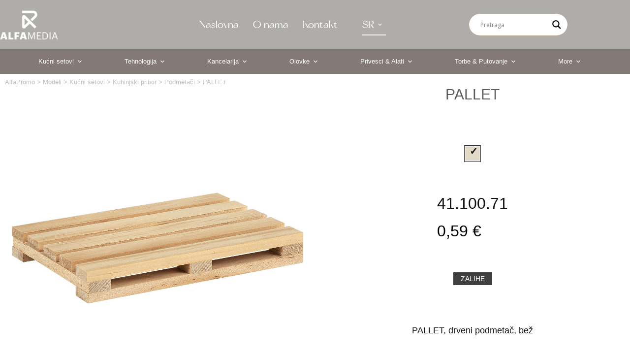

--- FILE ---
content_type: text/html; charset=UTF-8
request_url: https://alfapromo.rs/model/pallet-podmetac-sr/
body_size: 18520
content:
<!doctype html>
<html lang="sr-RS">
<head>
	
	<meta charset="UTF-8">
	<meta name="viewport" content="width=device-width, initial-scale=1, maximum-scale=5, viewport-fit=cover">
	<link rel="profile" href="https://gmpg.org/xfn/11">

	<title>PALLET &#8211; AlfaPromo</title>
<meta name='robots' content='max-image-preview:large' />
<link rel="alternate" href="https://alfapromo.rs/model/pallet-podmetac-sr/" hreflang="sr" />
<link rel="alternate" href="https://alfapromo.rs/en/model/pallet-coaster-en/" hreflang="en" />
<link rel='dns-prefetch' href='//cdn.jsdelivr.net' />
<link rel="alternate" type="application/rss+xml" title="AlfaPromo &raquo; dovod" href="https://alfapromo.rs/feed/" />
<link rel="alternate" type="application/rss+xml" title="AlfaPromo &raquo; dovod komentara" href="https://alfapromo.rs/comments/feed/" />
<link rel="alternate" title="oEmbed (JSON)" type="application/json+oembed" href="https://alfapromo.rs/wp-json/oembed/1.0/embed?url=https%3A%2F%2Falfapromo.rs%2Fmodel%2Fpallet-podmetac-sr%2F" />
<link rel="alternate" title="oEmbed (XML)" type="text/xml+oembed" href="https://alfapromo.rs/wp-json/oembed/1.0/embed?url=https%3A%2F%2Falfapromo.rs%2Fmodel%2Fpallet-podmetac-sr%2F&#038;format=xml" />
<style id='wp-img-auto-sizes-contain-inline-css'>
img:is([sizes=auto i],[sizes^="auto," i]){contain-intrinsic-size:3000px 1500px}
/*# sourceURL=wp-img-auto-sizes-contain-inline-css */
</style>
<link rel='stylesheet' id='blocksy-dynamic-global-css' href='https://alfapromo.rs/wp-content/uploads/blocksy/css/global.css?ver=44331' media='all' />
<style id='wp-block-library-inline-css'>
:root{--wp-block-synced-color:#7a00df;--wp-block-synced-color--rgb:122,0,223;--wp-bound-block-color:var(--wp-block-synced-color);--wp-editor-canvas-background:#ddd;--wp-admin-theme-color:#007cba;--wp-admin-theme-color--rgb:0,124,186;--wp-admin-theme-color-darker-10:#006ba1;--wp-admin-theme-color-darker-10--rgb:0,107,160.5;--wp-admin-theme-color-darker-20:#005a87;--wp-admin-theme-color-darker-20--rgb:0,90,135;--wp-admin-border-width-focus:2px}@media (min-resolution:192dpi){:root{--wp-admin-border-width-focus:1.5px}}.wp-element-button{cursor:pointer}:root .has-very-light-gray-background-color{background-color:#eee}:root .has-very-dark-gray-background-color{background-color:#313131}:root .has-very-light-gray-color{color:#eee}:root .has-very-dark-gray-color{color:#313131}:root .has-vivid-green-cyan-to-vivid-cyan-blue-gradient-background{background:linear-gradient(135deg,#00d084,#0693e3)}:root .has-purple-crush-gradient-background{background:linear-gradient(135deg,#34e2e4,#4721fb 50%,#ab1dfe)}:root .has-hazy-dawn-gradient-background{background:linear-gradient(135deg,#faaca8,#dad0ec)}:root .has-subdued-olive-gradient-background{background:linear-gradient(135deg,#fafae1,#67a671)}:root .has-atomic-cream-gradient-background{background:linear-gradient(135deg,#fdd79a,#004a59)}:root .has-nightshade-gradient-background{background:linear-gradient(135deg,#330968,#31cdcf)}:root .has-midnight-gradient-background{background:linear-gradient(135deg,#020381,#2874fc)}:root{--wp--preset--font-size--normal:16px;--wp--preset--font-size--huge:42px}.has-regular-font-size{font-size:1em}.has-larger-font-size{font-size:2.625em}.has-normal-font-size{font-size:var(--wp--preset--font-size--normal)}.has-huge-font-size{font-size:var(--wp--preset--font-size--huge)}.has-text-align-center{text-align:center}.has-text-align-left{text-align:left}.has-text-align-right{text-align:right}.has-fit-text{white-space:nowrap!important}#end-resizable-editor-section{display:none}.aligncenter{clear:both}.items-justified-left{justify-content:flex-start}.items-justified-center{justify-content:center}.items-justified-right{justify-content:flex-end}.items-justified-space-between{justify-content:space-between}.screen-reader-text{border:0;clip-path:inset(50%);height:1px;margin:-1px;overflow:hidden;padding:0;position:absolute;width:1px;word-wrap:normal!important}.screen-reader-text:focus{background-color:#ddd;clip-path:none;color:#444;display:block;font-size:1em;height:auto;left:5px;line-height:normal;padding:15px 23px 14px;text-decoration:none;top:5px;width:auto;z-index:100000}html :where(.has-border-color){border-style:solid}html :where([style*=border-top-color]){border-top-style:solid}html :where([style*=border-right-color]){border-right-style:solid}html :where([style*=border-bottom-color]){border-bottom-style:solid}html :where([style*=border-left-color]){border-left-style:solid}html :where([style*=border-width]){border-style:solid}html :where([style*=border-top-width]){border-top-style:solid}html :where([style*=border-right-width]){border-right-style:solid}html :where([style*=border-bottom-width]){border-bottom-style:solid}html :where([style*=border-left-width]){border-left-style:solid}html :where(img[class*=wp-image-]){height:auto;max-width:100%}:where(figure){margin:0 0 1em}html :where(.is-position-sticky){--wp-admin--admin-bar--position-offset:var(--wp-admin--admin-bar--height,0px)}@media screen and (max-width:600px){html :where(.is-position-sticky){--wp-admin--admin-bar--position-offset:0px}}

/*# sourceURL=wp-block-library-inline-css */
</style><style id='global-styles-inline-css'>
:root{--wp--preset--aspect-ratio--square: 1;--wp--preset--aspect-ratio--4-3: 4/3;--wp--preset--aspect-ratio--3-4: 3/4;--wp--preset--aspect-ratio--3-2: 3/2;--wp--preset--aspect-ratio--2-3: 2/3;--wp--preset--aspect-ratio--16-9: 16/9;--wp--preset--aspect-ratio--9-16: 9/16;--wp--preset--color--black: #000000;--wp--preset--color--cyan-bluish-gray: #abb8c3;--wp--preset--color--white: #ffffff;--wp--preset--color--pale-pink: #f78da7;--wp--preset--color--vivid-red: #cf2e2e;--wp--preset--color--luminous-vivid-orange: #ff6900;--wp--preset--color--luminous-vivid-amber: #fcb900;--wp--preset--color--light-green-cyan: #7bdcb5;--wp--preset--color--vivid-green-cyan: #00d084;--wp--preset--color--pale-cyan-blue: #8ed1fc;--wp--preset--color--vivid-cyan-blue: #0693e3;--wp--preset--color--vivid-purple: #9b51e0;--wp--preset--color--palette-color-1: var(--theme-palette-color-1, #605b56);--wp--preset--color--palette-color-2: var(--theme-palette-color-2, #837a75);--wp--preset--color--palette-color-3: var(--theme-palette-color-3, #3f4245);--wp--preset--color--palette-color-4: var(--theme-palette-color-4, #111518);--wp--preset--color--palette-color-5: var(--theme-palette-color-5, #eaeaec);--wp--preset--color--palette-color-6: var(--theme-palette-color-6, #f4f4f5);--wp--preset--color--palette-color-7: var(--theme-palette-color-7, #ffffff);--wp--preset--color--palette-color-8: var(--theme-palette-color-8, #ffffff);--wp--preset--gradient--vivid-cyan-blue-to-vivid-purple: linear-gradient(135deg,rgb(6,147,227) 0%,rgb(155,81,224) 100%);--wp--preset--gradient--light-green-cyan-to-vivid-green-cyan: linear-gradient(135deg,rgb(122,220,180) 0%,rgb(0,208,130) 100%);--wp--preset--gradient--luminous-vivid-amber-to-luminous-vivid-orange: linear-gradient(135deg,rgb(252,185,0) 0%,rgb(255,105,0) 100%);--wp--preset--gradient--luminous-vivid-orange-to-vivid-red: linear-gradient(135deg,rgb(255,105,0) 0%,rgb(207,46,46) 100%);--wp--preset--gradient--very-light-gray-to-cyan-bluish-gray: linear-gradient(135deg,rgb(238,238,238) 0%,rgb(169,184,195) 100%);--wp--preset--gradient--cool-to-warm-spectrum: linear-gradient(135deg,rgb(74,234,220) 0%,rgb(151,120,209) 20%,rgb(207,42,186) 40%,rgb(238,44,130) 60%,rgb(251,105,98) 80%,rgb(254,248,76) 100%);--wp--preset--gradient--blush-light-purple: linear-gradient(135deg,rgb(255,206,236) 0%,rgb(152,150,240) 100%);--wp--preset--gradient--blush-bordeaux: linear-gradient(135deg,rgb(254,205,165) 0%,rgb(254,45,45) 50%,rgb(107,0,62) 100%);--wp--preset--gradient--luminous-dusk: linear-gradient(135deg,rgb(255,203,112) 0%,rgb(199,81,192) 50%,rgb(65,88,208) 100%);--wp--preset--gradient--pale-ocean: linear-gradient(135deg,rgb(255,245,203) 0%,rgb(182,227,212) 50%,rgb(51,167,181) 100%);--wp--preset--gradient--electric-grass: linear-gradient(135deg,rgb(202,248,128) 0%,rgb(113,206,126) 100%);--wp--preset--gradient--midnight: linear-gradient(135deg,rgb(2,3,129) 0%,rgb(40,116,252) 100%);--wp--preset--gradient--juicy-peach: linear-gradient(to right, #ffecd2 0%, #fcb69f 100%);--wp--preset--gradient--young-passion: linear-gradient(to right, #ff8177 0%, #ff867a 0%, #ff8c7f 21%, #f99185 52%, #cf556c 78%, #b12a5b 100%);--wp--preset--gradient--true-sunset: linear-gradient(to right, #fa709a 0%, #fee140 100%);--wp--preset--gradient--morpheus-den: linear-gradient(to top, #30cfd0 0%, #330867 100%);--wp--preset--gradient--plum-plate: linear-gradient(135deg, #667eea 0%, #764ba2 100%);--wp--preset--gradient--aqua-splash: linear-gradient(15deg, #13547a 0%, #80d0c7 100%);--wp--preset--gradient--love-kiss: linear-gradient(to top, #ff0844 0%, #ffb199 100%);--wp--preset--gradient--new-retrowave: linear-gradient(to top, #3b41c5 0%, #a981bb 49%, #ffc8a9 100%);--wp--preset--gradient--plum-bath: linear-gradient(to top, #cc208e 0%, #6713d2 100%);--wp--preset--gradient--high-flight: linear-gradient(to right, #0acffe 0%, #495aff 100%);--wp--preset--gradient--teen-party: linear-gradient(-225deg, #FF057C 0%, #8D0B93 50%, #321575 100%);--wp--preset--gradient--fabled-sunset: linear-gradient(-225deg, #231557 0%, #44107A 29%, #FF1361 67%, #FFF800 100%);--wp--preset--gradient--arielle-smile: radial-gradient(circle 248px at center, #16d9e3 0%, #30c7ec 47%, #46aef7 100%);--wp--preset--gradient--itmeo-branding: linear-gradient(180deg, #2af598 0%, #009efd 100%);--wp--preset--gradient--deep-blue: linear-gradient(to right, #6a11cb 0%, #2575fc 100%);--wp--preset--gradient--strong-bliss: linear-gradient(to right, #f78ca0 0%, #f9748f 19%, #fd868c 60%, #fe9a8b 100%);--wp--preset--gradient--sweet-period: linear-gradient(to top, #3f51b1 0%, #5a55ae 13%, #7b5fac 25%, #8f6aae 38%, #a86aa4 50%, #cc6b8e 62%, #f18271 75%, #f3a469 87%, #f7c978 100%);--wp--preset--gradient--purple-division: linear-gradient(to top, #7028e4 0%, #e5b2ca 100%);--wp--preset--gradient--cold-evening: linear-gradient(to top, #0c3483 0%, #a2b6df 100%, #6b8cce 100%, #a2b6df 100%);--wp--preset--gradient--mountain-rock: linear-gradient(to right, #868f96 0%, #596164 100%);--wp--preset--gradient--desert-hump: linear-gradient(to top, #c79081 0%, #dfa579 100%);--wp--preset--gradient--ethernal-constance: linear-gradient(to top, #09203f 0%, #537895 100%);--wp--preset--gradient--happy-memories: linear-gradient(-60deg, #ff5858 0%, #f09819 100%);--wp--preset--gradient--grown-early: linear-gradient(to top, #0ba360 0%, #3cba92 100%);--wp--preset--gradient--morning-salad: linear-gradient(-225deg, #B7F8DB 0%, #50A7C2 100%);--wp--preset--gradient--night-call: linear-gradient(-225deg, #AC32E4 0%, #7918F2 48%, #4801FF 100%);--wp--preset--gradient--mind-crawl: linear-gradient(-225deg, #473B7B 0%, #3584A7 51%, #30D2BE 100%);--wp--preset--gradient--angel-care: linear-gradient(-225deg, #FFE29F 0%, #FFA99F 48%, #FF719A 100%);--wp--preset--gradient--juicy-cake: linear-gradient(to top, #e14fad 0%, #f9d423 100%);--wp--preset--gradient--rich-metal: linear-gradient(to right, #d7d2cc 0%, #304352 100%);--wp--preset--gradient--mole-hall: linear-gradient(-20deg, #616161 0%, #9bc5c3 100%);--wp--preset--gradient--cloudy-knoxville: linear-gradient(120deg, #fdfbfb 0%, #ebedee 100%);--wp--preset--gradient--soft-grass: linear-gradient(to top, #c1dfc4 0%, #deecdd 100%);--wp--preset--gradient--saint-petersburg: linear-gradient(135deg, #f5f7fa 0%, #c3cfe2 100%);--wp--preset--gradient--everlasting-sky: linear-gradient(135deg, #fdfcfb 0%, #e2d1c3 100%);--wp--preset--gradient--kind-steel: linear-gradient(-20deg, #e9defa 0%, #fbfcdb 100%);--wp--preset--gradient--over-sun: linear-gradient(60deg, #abecd6 0%, #fbed96 100%);--wp--preset--gradient--premium-white: linear-gradient(to top, #d5d4d0 0%, #d5d4d0 1%, #eeeeec 31%, #efeeec 75%, #e9e9e7 100%);--wp--preset--gradient--clean-mirror: linear-gradient(45deg, #93a5cf 0%, #e4efe9 100%);--wp--preset--gradient--wild-apple: linear-gradient(to top, #d299c2 0%, #fef9d7 100%);--wp--preset--gradient--snow-again: linear-gradient(to top, #e6e9f0 0%, #eef1f5 100%);--wp--preset--gradient--confident-cloud: linear-gradient(to top, #dad4ec 0%, #dad4ec 1%, #f3e7e9 100%);--wp--preset--gradient--glass-water: linear-gradient(to top, #dfe9f3 0%, white 100%);--wp--preset--gradient--perfect-white: linear-gradient(-225deg, #E3FDF5 0%, #FFE6FA 100%);--wp--preset--font-size--small: 13px;--wp--preset--font-size--medium: 20px;--wp--preset--font-size--large: clamp(22px, 1.375rem + ((1vw - 3.2px) * 0.625), 30px);--wp--preset--font-size--x-large: clamp(30px, 1.875rem + ((1vw - 3.2px) * 1.563), 50px);--wp--preset--font-size--xx-large: clamp(45px, 2.813rem + ((1vw - 3.2px) * 2.734), 80px);--wp--preset--spacing--20: 0.44rem;--wp--preset--spacing--30: 0.67rem;--wp--preset--spacing--40: 1rem;--wp--preset--spacing--50: 1.5rem;--wp--preset--spacing--60: 2.25rem;--wp--preset--spacing--70: 3.38rem;--wp--preset--spacing--80: 5.06rem;--wp--preset--shadow--natural: 6px 6px 9px rgba(0, 0, 0, 0.2);--wp--preset--shadow--deep: 12px 12px 50px rgba(0, 0, 0, 0.4);--wp--preset--shadow--sharp: 6px 6px 0px rgba(0, 0, 0, 0.2);--wp--preset--shadow--outlined: 6px 6px 0px -3px rgb(255, 255, 255), 6px 6px rgb(0, 0, 0);--wp--preset--shadow--crisp: 6px 6px 0px rgb(0, 0, 0);}:root { --wp--style--global--content-size: var(--theme-block-max-width);--wp--style--global--wide-size: var(--theme-block-wide-max-width); }:where(body) { margin: 0; }.wp-site-blocks > .alignleft { float: left; margin-right: 2em; }.wp-site-blocks > .alignright { float: right; margin-left: 2em; }.wp-site-blocks > .aligncenter { justify-content: center; margin-left: auto; margin-right: auto; }:where(.wp-site-blocks) > * { margin-block-start: var(--theme-content-spacing); margin-block-end: 0; }:where(.wp-site-blocks) > :first-child { margin-block-start: 0; }:where(.wp-site-blocks) > :last-child { margin-block-end: 0; }:root { --wp--style--block-gap: var(--theme-content-spacing); }:root :where(.is-layout-flow) > :first-child{margin-block-start: 0;}:root :where(.is-layout-flow) > :last-child{margin-block-end: 0;}:root :where(.is-layout-flow) > *{margin-block-start: var(--theme-content-spacing);margin-block-end: 0;}:root :where(.is-layout-constrained) > :first-child{margin-block-start: 0;}:root :where(.is-layout-constrained) > :last-child{margin-block-end: 0;}:root :where(.is-layout-constrained) > *{margin-block-start: var(--theme-content-spacing);margin-block-end: 0;}:root :where(.is-layout-flex){gap: var(--theme-content-spacing);}:root :where(.is-layout-grid){gap: var(--theme-content-spacing);}.is-layout-flow > .alignleft{float: left;margin-inline-start: 0;margin-inline-end: 2em;}.is-layout-flow > .alignright{float: right;margin-inline-start: 2em;margin-inline-end: 0;}.is-layout-flow > .aligncenter{margin-left: auto !important;margin-right: auto !important;}.is-layout-constrained > .alignleft{float: left;margin-inline-start: 0;margin-inline-end: 2em;}.is-layout-constrained > .alignright{float: right;margin-inline-start: 2em;margin-inline-end: 0;}.is-layout-constrained > .aligncenter{margin-left: auto !important;margin-right: auto !important;}.is-layout-constrained > :where(:not(.alignleft):not(.alignright):not(.alignfull)){max-width: var(--wp--style--global--content-size);margin-left: auto !important;margin-right: auto !important;}.is-layout-constrained > .alignwide{max-width: var(--wp--style--global--wide-size);}body .is-layout-flex{display: flex;}.is-layout-flex{flex-wrap: wrap;align-items: center;}.is-layout-flex > :is(*, div){margin: 0;}body .is-layout-grid{display: grid;}.is-layout-grid > :is(*, div){margin: 0;}body{padding-top: 0px;padding-right: 0px;padding-bottom: 0px;padding-left: 0px;}:root :where(.wp-element-button, .wp-block-button__link){font-style: inherit;font-weight: inherit;letter-spacing: inherit;text-transform: inherit;}.has-black-color{color: var(--wp--preset--color--black) !important;}.has-cyan-bluish-gray-color{color: var(--wp--preset--color--cyan-bluish-gray) !important;}.has-white-color{color: var(--wp--preset--color--white) !important;}.has-pale-pink-color{color: var(--wp--preset--color--pale-pink) !important;}.has-vivid-red-color{color: var(--wp--preset--color--vivid-red) !important;}.has-luminous-vivid-orange-color{color: var(--wp--preset--color--luminous-vivid-orange) !important;}.has-luminous-vivid-amber-color{color: var(--wp--preset--color--luminous-vivid-amber) !important;}.has-light-green-cyan-color{color: var(--wp--preset--color--light-green-cyan) !important;}.has-vivid-green-cyan-color{color: var(--wp--preset--color--vivid-green-cyan) !important;}.has-pale-cyan-blue-color{color: var(--wp--preset--color--pale-cyan-blue) !important;}.has-vivid-cyan-blue-color{color: var(--wp--preset--color--vivid-cyan-blue) !important;}.has-vivid-purple-color{color: var(--wp--preset--color--vivid-purple) !important;}.has-palette-color-1-color{color: var(--wp--preset--color--palette-color-1) !important;}.has-palette-color-2-color{color: var(--wp--preset--color--palette-color-2) !important;}.has-palette-color-3-color{color: var(--wp--preset--color--palette-color-3) !important;}.has-palette-color-4-color{color: var(--wp--preset--color--palette-color-4) !important;}.has-palette-color-5-color{color: var(--wp--preset--color--palette-color-5) !important;}.has-palette-color-6-color{color: var(--wp--preset--color--palette-color-6) !important;}.has-palette-color-7-color{color: var(--wp--preset--color--palette-color-7) !important;}.has-palette-color-8-color{color: var(--wp--preset--color--palette-color-8) !important;}.has-black-background-color{background-color: var(--wp--preset--color--black) !important;}.has-cyan-bluish-gray-background-color{background-color: var(--wp--preset--color--cyan-bluish-gray) !important;}.has-white-background-color{background-color: var(--wp--preset--color--white) !important;}.has-pale-pink-background-color{background-color: var(--wp--preset--color--pale-pink) !important;}.has-vivid-red-background-color{background-color: var(--wp--preset--color--vivid-red) !important;}.has-luminous-vivid-orange-background-color{background-color: var(--wp--preset--color--luminous-vivid-orange) !important;}.has-luminous-vivid-amber-background-color{background-color: var(--wp--preset--color--luminous-vivid-amber) !important;}.has-light-green-cyan-background-color{background-color: var(--wp--preset--color--light-green-cyan) !important;}.has-vivid-green-cyan-background-color{background-color: var(--wp--preset--color--vivid-green-cyan) !important;}.has-pale-cyan-blue-background-color{background-color: var(--wp--preset--color--pale-cyan-blue) !important;}.has-vivid-cyan-blue-background-color{background-color: var(--wp--preset--color--vivid-cyan-blue) !important;}.has-vivid-purple-background-color{background-color: var(--wp--preset--color--vivid-purple) !important;}.has-palette-color-1-background-color{background-color: var(--wp--preset--color--palette-color-1) !important;}.has-palette-color-2-background-color{background-color: var(--wp--preset--color--palette-color-2) !important;}.has-palette-color-3-background-color{background-color: var(--wp--preset--color--palette-color-3) !important;}.has-palette-color-4-background-color{background-color: var(--wp--preset--color--palette-color-4) !important;}.has-palette-color-5-background-color{background-color: var(--wp--preset--color--palette-color-5) !important;}.has-palette-color-6-background-color{background-color: var(--wp--preset--color--palette-color-6) !important;}.has-palette-color-7-background-color{background-color: var(--wp--preset--color--palette-color-7) !important;}.has-palette-color-8-background-color{background-color: var(--wp--preset--color--palette-color-8) !important;}.has-black-border-color{border-color: var(--wp--preset--color--black) !important;}.has-cyan-bluish-gray-border-color{border-color: var(--wp--preset--color--cyan-bluish-gray) !important;}.has-white-border-color{border-color: var(--wp--preset--color--white) !important;}.has-pale-pink-border-color{border-color: var(--wp--preset--color--pale-pink) !important;}.has-vivid-red-border-color{border-color: var(--wp--preset--color--vivid-red) !important;}.has-luminous-vivid-orange-border-color{border-color: var(--wp--preset--color--luminous-vivid-orange) !important;}.has-luminous-vivid-amber-border-color{border-color: var(--wp--preset--color--luminous-vivid-amber) !important;}.has-light-green-cyan-border-color{border-color: var(--wp--preset--color--light-green-cyan) !important;}.has-vivid-green-cyan-border-color{border-color: var(--wp--preset--color--vivid-green-cyan) !important;}.has-pale-cyan-blue-border-color{border-color: var(--wp--preset--color--pale-cyan-blue) !important;}.has-vivid-cyan-blue-border-color{border-color: var(--wp--preset--color--vivid-cyan-blue) !important;}.has-vivid-purple-border-color{border-color: var(--wp--preset--color--vivid-purple) !important;}.has-palette-color-1-border-color{border-color: var(--wp--preset--color--palette-color-1) !important;}.has-palette-color-2-border-color{border-color: var(--wp--preset--color--palette-color-2) !important;}.has-palette-color-3-border-color{border-color: var(--wp--preset--color--palette-color-3) !important;}.has-palette-color-4-border-color{border-color: var(--wp--preset--color--palette-color-4) !important;}.has-palette-color-5-border-color{border-color: var(--wp--preset--color--palette-color-5) !important;}.has-palette-color-6-border-color{border-color: var(--wp--preset--color--palette-color-6) !important;}.has-palette-color-7-border-color{border-color: var(--wp--preset--color--palette-color-7) !important;}.has-palette-color-8-border-color{border-color: var(--wp--preset--color--palette-color-8) !important;}.has-vivid-cyan-blue-to-vivid-purple-gradient-background{background: var(--wp--preset--gradient--vivid-cyan-blue-to-vivid-purple) !important;}.has-light-green-cyan-to-vivid-green-cyan-gradient-background{background: var(--wp--preset--gradient--light-green-cyan-to-vivid-green-cyan) !important;}.has-luminous-vivid-amber-to-luminous-vivid-orange-gradient-background{background: var(--wp--preset--gradient--luminous-vivid-amber-to-luminous-vivid-orange) !important;}.has-luminous-vivid-orange-to-vivid-red-gradient-background{background: var(--wp--preset--gradient--luminous-vivid-orange-to-vivid-red) !important;}.has-very-light-gray-to-cyan-bluish-gray-gradient-background{background: var(--wp--preset--gradient--very-light-gray-to-cyan-bluish-gray) !important;}.has-cool-to-warm-spectrum-gradient-background{background: var(--wp--preset--gradient--cool-to-warm-spectrum) !important;}.has-blush-light-purple-gradient-background{background: var(--wp--preset--gradient--blush-light-purple) !important;}.has-blush-bordeaux-gradient-background{background: var(--wp--preset--gradient--blush-bordeaux) !important;}.has-luminous-dusk-gradient-background{background: var(--wp--preset--gradient--luminous-dusk) !important;}.has-pale-ocean-gradient-background{background: var(--wp--preset--gradient--pale-ocean) !important;}.has-electric-grass-gradient-background{background: var(--wp--preset--gradient--electric-grass) !important;}.has-midnight-gradient-background{background: var(--wp--preset--gradient--midnight) !important;}.has-juicy-peach-gradient-background{background: var(--wp--preset--gradient--juicy-peach) !important;}.has-young-passion-gradient-background{background: var(--wp--preset--gradient--young-passion) !important;}.has-true-sunset-gradient-background{background: var(--wp--preset--gradient--true-sunset) !important;}.has-morpheus-den-gradient-background{background: var(--wp--preset--gradient--morpheus-den) !important;}.has-plum-plate-gradient-background{background: var(--wp--preset--gradient--plum-plate) !important;}.has-aqua-splash-gradient-background{background: var(--wp--preset--gradient--aqua-splash) !important;}.has-love-kiss-gradient-background{background: var(--wp--preset--gradient--love-kiss) !important;}.has-new-retrowave-gradient-background{background: var(--wp--preset--gradient--new-retrowave) !important;}.has-plum-bath-gradient-background{background: var(--wp--preset--gradient--plum-bath) !important;}.has-high-flight-gradient-background{background: var(--wp--preset--gradient--high-flight) !important;}.has-teen-party-gradient-background{background: var(--wp--preset--gradient--teen-party) !important;}.has-fabled-sunset-gradient-background{background: var(--wp--preset--gradient--fabled-sunset) !important;}.has-arielle-smile-gradient-background{background: var(--wp--preset--gradient--arielle-smile) !important;}.has-itmeo-branding-gradient-background{background: var(--wp--preset--gradient--itmeo-branding) !important;}.has-deep-blue-gradient-background{background: var(--wp--preset--gradient--deep-blue) !important;}.has-strong-bliss-gradient-background{background: var(--wp--preset--gradient--strong-bliss) !important;}.has-sweet-period-gradient-background{background: var(--wp--preset--gradient--sweet-period) !important;}.has-purple-division-gradient-background{background: var(--wp--preset--gradient--purple-division) !important;}.has-cold-evening-gradient-background{background: var(--wp--preset--gradient--cold-evening) !important;}.has-mountain-rock-gradient-background{background: var(--wp--preset--gradient--mountain-rock) !important;}.has-desert-hump-gradient-background{background: var(--wp--preset--gradient--desert-hump) !important;}.has-ethernal-constance-gradient-background{background: var(--wp--preset--gradient--ethernal-constance) !important;}.has-happy-memories-gradient-background{background: var(--wp--preset--gradient--happy-memories) !important;}.has-grown-early-gradient-background{background: var(--wp--preset--gradient--grown-early) !important;}.has-morning-salad-gradient-background{background: var(--wp--preset--gradient--morning-salad) !important;}.has-night-call-gradient-background{background: var(--wp--preset--gradient--night-call) !important;}.has-mind-crawl-gradient-background{background: var(--wp--preset--gradient--mind-crawl) !important;}.has-angel-care-gradient-background{background: var(--wp--preset--gradient--angel-care) !important;}.has-juicy-cake-gradient-background{background: var(--wp--preset--gradient--juicy-cake) !important;}.has-rich-metal-gradient-background{background: var(--wp--preset--gradient--rich-metal) !important;}.has-mole-hall-gradient-background{background: var(--wp--preset--gradient--mole-hall) !important;}.has-cloudy-knoxville-gradient-background{background: var(--wp--preset--gradient--cloudy-knoxville) !important;}.has-soft-grass-gradient-background{background: var(--wp--preset--gradient--soft-grass) !important;}.has-saint-petersburg-gradient-background{background: var(--wp--preset--gradient--saint-petersburg) !important;}.has-everlasting-sky-gradient-background{background: var(--wp--preset--gradient--everlasting-sky) !important;}.has-kind-steel-gradient-background{background: var(--wp--preset--gradient--kind-steel) !important;}.has-over-sun-gradient-background{background: var(--wp--preset--gradient--over-sun) !important;}.has-premium-white-gradient-background{background: var(--wp--preset--gradient--premium-white) !important;}.has-clean-mirror-gradient-background{background: var(--wp--preset--gradient--clean-mirror) !important;}.has-wild-apple-gradient-background{background: var(--wp--preset--gradient--wild-apple) !important;}.has-snow-again-gradient-background{background: var(--wp--preset--gradient--snow-again) !important;}.has-confident-cloud-gradient-background{background: var(--wp--preset--gradient--confident-cloud) !important;}.has-glass-water-gradient-background{background: var(--wp--preset--gradient--glass-water) !important;}.has-perfect-white-gradient-background{background: var(--wp--preset--gradient--perfect-white) !important;}.has-small-font-size{font-size: var(--wp--preset--font-size--small) !important;}.has-medium-font-size{font-size: var(--wp--preset--font-size--medium) !important;}.has-large-font-size{font-size: var(--wp--preset--font-size--large) !important;}.has-x-large-font-size{font-size: var(--wp--preset--font-size--x-large) !important;}.has-xx-large-font-size{font-size: var(--wp--preset--font-size--xx-large) !important;}
/*# sourceURL=global-styles-inline-css */
</style>

<link rel='stylesheet' id='owl-css' href='https://alfapromo.rs/wp-content/plugins/dg2_new/front/assets/css/owl.css?ver=2.3.0' media='all' />
<link rel='stylesheet' id='bootstrap-css' href='https://cdn.jsdelivr.net/npm/bootstrap@4.6.0/dist/css/bootstrap.min.css?ver=4.6.0' media='all' />
<link rel='stylesheet' id='stil_css-css' href='https://alfapromo.rs/wp-content/plugins/dg2_new/front/assets/css/dg2-main-front.css?ver=6.9' media='all' />
<link rel='stylesheet' id='splide_css-css' href='https://cdn.jsdelivr.net/npm/@splidejs/splide@latest/dist/css/splide.min.css?ver=6.9' media='all' />
<link rel='stylesheet' id='parent-style-css' href='https://alfapromo.rs/wp-content/themes/blocksy/style.css?ver=6.9' media='all' />
<link rel='stylesheet' id='theme-style-css' href='https://alfapromo.rs/wp-content/themes/blocksy-child/inc/dg2-css.css?ver=6.9' media='all' />
<link rel='stylesheet' id='demo7-style-css' href='https://alfapromo.rs/wp-content/themes/blocksy-child/inc/demo7/demo7.css?ver=6.9' media='all' />
<link rel='stylesheet' id='ct-main-styles-css' href='https://alfapromo.rs/wp-content/themes/blocksy/static/bundle/main.min.css?ver=2.1.14' media='all' />
<link rel='stylesheet' id='ct-page-title-styles-css' href='https://alfapromo.rs/wp-content/themes/blocksy/static/bundle/page-title.min.css?ver=2.1.14' media='all' />
<link rel='stylesheet' id='ct-stackable-styles-css' href='https://alfapromo.rs/wp-content/themes/blocksy/static/bundle/stackable.min.css?ver=2.1.14' media='all' />
<link rel='stylesheet' id='ct-wpforms-styles-css' href='https://alfapromo.rs/wp-content/themes/blocksy/static/bundle/wpforms.min.css?ver=2.1.14' media='all' />
<link rel='stylesheet' id='wpdreams-asl-basic-css' href='https://alfapromo.rs/wp-content/plugins/ajax-search-lite/css/style.basic.css?ver=4.13.3' media='all' />
<style id='wpdreams-asl-basic-inline-css'>

					div[id*='ajaxsearchlitesettings'].searchsettings .asl_option_inner label {
						font-size: 0px !important;
						color: rgba(0, 0, 0, 0);
					}
					div[id*='ajaxsearchlitesettings'].searchsettings .asl_option_inner label:after {
						font-size: 11px !important;
						position: absolute;
						top: 0;
						left: 0;
						z-index: 1;
					}
					.asl_w_container {
						width: 100%;
						margin: 0px 0px 0px 0px;
						min-width: 200px;
					}
					div[id*='ajaxsearchlite'].asl_m {
						width: 100%;
					}
					div[id*='ajaxsearchliteres'].wpdreams_asl_results div.resdrg span.highlighted {
						font-weight: bold;
						color: rgba(217, 49, 43, 1);
						background-color: rgba(238, 238, 238, 1);
					}
					div[id*='ajaxsearchliteres'].wpdreams_asl_results .results img.asl_image {
						width: 70px;
						height: 70px;
						object-fit: cover;
					}
					div[id*='ajaxsearchlite'].asl_r .results {
						max-height: none;
					}
					div[id*='ajaxsearchlite'].asl_r {
						position: absolute;
					}
				
						.asl_m .probox svg {
							fill: rgba(0, 0, 0, 1) !important;
						}
						.asl_m .probox .innericon {
							background-color: rgba(255, 255, 255, 1) !important;
							background-image: none !important;
							-webkit-background-image: none !important;
							-ms-background-image: none !important;
						}
					
						div.asl_m.asl_w {
							border:1px solid rgb(198, 170, 150) !important;border-radius:25px 25px 25px 25px !important;
							box-shadow: none !important;
						}
						div.asl_m.asl_w .probox {border: none !important;}
					
						div.asl_r.asl_w.vertical .results .item::after {
							display: block;
							position: absolute;
							bottom: 0;
							content: '';
							height: 1px;
							width: 100%;
							background: #D8D8D8;
						}
						div.asl_r.asl_w.vertical .results .item.asl_last_item::after {
							display: none;
						}
					
/*# sourceURL=wpdreams-asl-basic-inline-css */
</style>
<link rel='stylesheet' id='wpdreams-asl-instance-css' href='https://alfapromo.rs/wp-content/plugins/ajax-search-lite/css/style-curvy-red.css?ver=4.13.3' media='all' />
<script src="https://alfapromo.rs/wp-includes/js/jquery/jquery.min.js?ver=3.7.1" id="jquery-core-js"></script>
<script src="https://alfapromo.rs/wp-includes/js/jquery/jquery-migrate.min.js?ver=3.4.1" id="jquery-migrate-js"></script>
<link rel="https://api.w.org/" href="https://alfapromo.rs/wp-json/" /><link rel="alternate" title="JSON" type="application/json" href="https://alfapromo.rs/wp-json/wp/v2/dg2_model/1690" /><link rel="EditURI" type="application/rsd+xml" title="RSD" href="https://alfapromo.rs/xmlrpc.php?rsd" />
<meta name="generator" content="WordPress 6.9" />
<link rel="canonical" href="https://alfapromo.rs/model/pallet-podmetac-sr/" />
<link rel='shortlink' href='https://alfapromo.rs/?p=1690' />
<noscript><link rel='stylesheet' href='https://alfapromo.rs/wp-content/themes/blocksy/static/bundle/no-scripts.min.css' type='text/css'></noscript>
				<link rel="preconnect" href="https://fonts.gstatic.com" crossorigin />
				<link rel="preload" as="style" href="//fonts.googleapis.com/css?family=Open+Sans&display=swap" />
								<link rel="stylesheet" href="//fonts.googleapis.com/css?family=Open+Sans&display=swap" media="all" />
				<link rel="icon" href="https://alfapromo.rs/wp-content/uploads/2022/02/alfamedia-favicon.png" sizes="32x32" />
<link rel="icon" href="https://alfapromo.rs/wp-content/uploads/2022/02/alfamedia-favicon.png" sizes="192x192" />
<link rel="apple-touch-icon" href="https://alfapromo.rs/wp-content/uploads/2022/02/alfamedia-favicon.png" />
<meta name="msapplication-TileImage" content="https://alfapromo.rs/wp-content/uploads/2022/02/alfamedia-favicon.png" />
		<style id="wp-custom-css">
			div.wpforms-container-full .wpforms-form .wpforms-field-row.wpforms-field-medium {
    max-width: 100%;
}		</style>
			</head>


<body class="wp-singular dg2_model-template-default single single-dg2_model postid-1690 wp-custom-logo wp-embed-responsive wp-theme-blocksy wp-child-theme-blocksy-child stk--is-blocksy-theme" data-link="type-2" data-prefix="dg2_model_single" data-header="type-1" data-footer="type-1" itemscope="itemscope" itemtype="https://schema.org/Blog">

<a class="skip-link screen-reader-text" href="#main">Skip to content</a><div class="ct-drawer-canvas" data-location="start"><div id="offcanvas" class="ct-panel ct-header" data-behaviour="right-side" role="dialog" aria-label="Offcanvas modal" inert=""><div class="ct-panel-inner">
		<div class="ct-panel-actions">
			
			<button class="ct-toggle-close" data-type="type-1" aria-label="Close drawer">
				<svg class="ct-icon" width="12" height="12" viewBox="0 0 15 15"><path d="M1 15a1 1 0 01-.71-.29 1 1 0 010-1.41l5.8-5.8-5.8-5.8A1 1 0 011.7.29l5.8 5.8 5.8-5.8a1 1 0 011.41 1.41l-5.8 5.8 5.8 5.8a1 1 0 01-1.41 1.41l-5.8-5.8-5.8 5.8A1 1 0 011 15z"/></svg>
			</button>
		</div>
		<div class="ct-panel-content" data-device="desktop"><div class="ct-panel-content-inner"></div></div><div class="ct-panel-content" data-device="mobile"><div class="ct-panel-content-inner">
<nav
	class="mobile-menu menu-container has-submenu"
	data-id="mobile-menu" data-interaction="click" data-toggle-type="type-1" data-submenu-dots="yes"	aria-label="MobilniSr">

	<ul id="menu-mobilnisr" class=""><li id="menu-item-2500" class="menu-item menu-item-type-post_type menu-item-object-page menu-item-home menu-item-2500"><a href="https://alfapromo.rs/" class="ct-menu-link">Naslovna</a></li>
<li id="menu-item-2496" class="menu-item menu-item-type-post_type menu-item-object-page menu-item-2496"><a href="https://alfapromo.rs/o-nama/" class="ct-menu-link">O nama</a></li>
<li id="menu-item-2494" class="menu-item menu-item-type-post_type menu-item-object-page menu-item-2494"><a href="https://alfapromo.rs/kontakt/" class="ct-menu-link">Kontakt</a></li>
<li id="menu-item-3723-sr" class="lang-item lang-item-2 lang-item-sr current-lang lang-item-first menu-item menu-item-type-custom menu-item-object-custom menu-item-3723-sr"><a href="https://alfapromo.rs/model/pallet-podmetac-sr/" class="ct-menu-link" hreflang="sr-RS" lang="sr-RS">SR</a></li>
<li id="menu-item-3723-en" class="lang-item lang-item-975 lang-item-en menu-item menu-item-type-custom menu-item-object-custom menu-item-3723-en"><a href="https://alfapromo.rs/en/model/pallet-coaster-en/" class="ct-menu-link" hreflang="en-US" lang="en-US">EN</a></li>
</li></li></li></li></li></li></li></li></li></li></li></li></li><li class="menu-item  menu-item-has-children "><span class="ct-sub-menu-parent"><a href="https://alfapromo.rs/category/kucni-setovi/" class="ct-menu-link">Kućni setovi</a><button class="ct-toggle-dropdown-mobile" aria-label="Expand dropdown menu" ><svg class="ct-icon toggle-icon-1" width="15" height="15" viewBox="0 0 15 15" aria-label="Menu dropdown icon"><path d="M3.9,5.1l3.6,3.6l3.6-3.6l1.4,0.7l-5,5l-5-5L3.9,5.1z"></path></svg></button></span><ul class="sub-menu"><li class="menu-item  menu-item-has-children "><span class="ct-sub-menu-parent"><a href="https://alfapromo.rs/category/kucni-setovi/solje/" class="ct-menu-link">Šolje</a><button class="ct-toggle-dropdown-mobile" aria-label="Expand dropdown menu" ><svg class="ct-icon toggle-icon-1" width="15" height="15" viewBox="0 0 15 15" aria-label="Menu dropdown icon"><path d="M3.9,5.1l3.6,3.6l3.6-3.6l1.4,0.7l-5,5l-5-5L3.9,5.1z"></path></svg></button></span><ul class="sub-menu"><li class="menu-item" ><a href="https://alfapromo.rs/category/kucni-setovi/solje/keramicke-solje/" class="ct-menu-link">Keramičke šolje</a></li><li class="menu-item" ><a href="https://alfapromo.rs/category/kucni-setovi/solje/metalne-solje/" class="ct-menu-link">Metalne šolje</a></li></ul><li class="menu-item  menu-item-has-children "><span class="ct-sub-menu-parent"><a href="https://alfapromo.rs/category/kucni-setovi/boce/" class="ct-menu-link">Boce</a><button class="ct-toggle-dropdown-mobile" aria-label="Expand dropdown menu" ><svg class="ct-icon toggle-icon-1" width="15" height="15" viewBox="0 0 15 15" aria-label="Menu dropdown icon"><path d="M3.9,5.1l3.6,3.6l3.6-3.6l1.4,0.7l-5,5l-5-5L3.9,5.1z"></path></svg></button></span><ul class="sub-menu"><li class="menu-item" ><a href="https://alfapromo.rs/category/kucni-setovi/boce/metalne-boce/" class="ct-menu-link">Metalne boce</a></li><li class="menu-item" ><a href="https://alfapromo.rs/category/kucni-setovi/boce/staklene-boce/" class="ct-menu-link">Staklene boce</a></li><li class="menu-item" ><a href="https://alfapromo.rs/category/kucni-setovi/boce/plasticne-boce/" class="ct-menu-link">Plastične boce</a></li></ul><li class="menu-item" ><a href="https://alfapromo.rs/category/kucni-setovi/termosi/" class="ct-menu-link">Termosi</a></li><ul class="sub-menu"></ul><li class="menu-item  menu-item-has-children "><span class="ct-sub-menu-parent"><a href="https://alfapromo.rs/category/kucni-setovi/kuhinjski-pribor/" class="ct-menu-link">Kuhinjski pribor</a><button class="ct-toggle-dropdown-mobile" aria-label="Expand dropdown menu" ><svg class="ct-icon toggle-icon-1" width="15" height="15" viewBox="0 0 15 15" aria-label="Menu dropdown icon"><path d="M3.9,5.1l3.6,3.6l3.6-3.6l1.4,0.7l-5,5l-5-5L3.9,5.1z"></path></svg></button></span><ul class="sub-menu"><li class="menu-item" ><a href="https://alfapromo.rs/category/kucni-setovi/kuhinjski-pribor/kuhinjski-setovi/" class="ct-menu-link">Kuhinjski setovi</a></li><li class="menu-item" ><a href="https://alfapromo.rs/category/kucni-setovi/kuhinjski-pribor/posude/" class="ct-menu-link">Posude</a></li><li class="menu-item" ><a href="https://alfapromo.rs/category/kucni-setovi/kuhinjski-pribor/pepeljare/" class="ct-menu-link">Pepeljare</a></li><li class="menu-item" ><a href="https://alfapromo.rs/category/kucni-setovi/kuhinjski-pribor/otvaraci-za-flase/" class="ct-menu-link">Otvarači za flaše</a></li><li class="menu-item" ><a href="https://alfapromo.rs/category/kucni-setovi/kuhinjski-pribor/magneti/" class="ct-menu-link">Magneti</a></li><li class="menu-item" ><a href="https://alfapromo.rs/category/kucni-setovi/kuhinjski-pribor/podmetaci/" class="ct-menu-link">Podmetači</a></li></ul><li class="menu-item" ><a href="https://alfapromo.rs/category/kucni-setovi/vinski-setovi/" class="ct-menu-link">Vinski setovi</a></li><ul class="sub-menu"></ul><li class="menu-item" ><a href="https://alfapromo.rs/category/kucni-setovi/sport-i-zabava/" class="ct-menu-link">Sport i zabava</a></li><ul class="sub-menu"></ul><li class="menu-item" ><a href="https://alfapromo.rs/category/kucni-setovi/lepota/" class="ct-menu-link">Lepota</a></li><ul class="sub-menu"></ul><li class="menu-item  menu-item-has-children "><span class="ct-sub-menu-parent"><a href="https://alfapromo.rs/category/kucni-setovi/zdravlje-i-zastita/" class="ct-menu-link">Zdravlje i zaštita</a><button class="ct-toggle-dropdown-mobile" aria-label="Expand dropdown menu" ><svg class="ct-icon toggle-icon-1" width="15" height="15" viewBox="0 0 15 15" aria-label="Menu dropdown icon"><path d="M3.9,5.1l3.6,3.6l3.6-3.6l1.4,0.7l-5,5l-5-5L3.9,5.1z"></path></svg></button></span><ul class="sub-menu"><li class="menu-item" ><a href="https://alfapromo.rs/category/kucni-setovi/zdravlje-i-zastita/bocice-i-zatvaraci/" class="ct-menu-link">Bočice i zatvarači</a></li></ul><li class="menu-item  menu-item-has-children "><span class="ct-sub-menu-parent"><a href="https://alfapromo.rs/category/kucni-setovi/upaljaci/" class="ct-menu-link">Upaljači</a><button class="ct-toggle-dropdown-mobile" aria-label="Expand dropdown menu" ><svg class="ct-icon toggle-icon-1" width="15" height="15" viewBox="0 0 15 15" aria-label="Menu dropdown icon"><path d="M3.9,5.1l3.6,3.6l3.6-3.6l1.4,0.7l-5,5l-5-5L3.9,5.1z"></path></svg></button></span><ul class="sub-menu"><li class="menu-item" ><a href="https://alfapromo.rs/category/kucni-setovi/upaljaci/plasticni-upaljaci/" class="ct-menu-link">Plastični upaljači</a></li><li class="menu-item" ><a href="https://alfapromo.rs/category/kucni-setovi/upaljaci/metalni-upaljaci/" class="ct-menu-link">Metalni upaljači</a></li><li class="menu-item" ><a href="https://alfapromo.rs/category/kucni-setovi/upaljaci/oprema-za-cigare/" class="ct-menu-link">Oprema za cigare</a></li></ul></li></ul></li></li></li></li></li></li></li></li></li></li></li></li></li></li></li></li></li></li></li></li></li></li></li></li></li></li></li></li></li></li></li><li class="menu-item  menu-item-has-children "><span class="ct-sub-menu-parent"><a href="https://alfapromo.rs/category/tehnologija/" class="ct-menu-link">Tehnologija</a><button class="ct-toggle-dropdown-mobile" aria-label="Expand dropdown menu" ><svg class="ct-icon toggle-icon-1" width="15" height="15" viewBox="0 0 15 15" aria-label="Menu dropdown icon"><path d="M3.9,5.1l3.6,3.6l3.6-3.6l1.4,0.7l-5,5l-5-5L3.9,5.1z"></path></svg></button></span><ul class="sub-menu"><li class="menu-item" ><a href="https://alfapromo.rs/category/tehnologija/pomocne-baterije/" class="ct-menu-link">Pomoćne baterije</a></li><ul class="sub-menu"></ul><li class="menu-item  menu-item-has-children "><span class="ct-sub-menu-parent"><a href="https://alfapromo.rs/category/tehnologija/audio-uredjaji/" class="ct-menu-link">Audio uređaji</a><button class="ct-toggle-dropdown-mobile" aria-label="Expand dropdown menu" ><svg class="ct-icon toggle-icon-1" width="15" height="15" viewBox="0 0 15 15" aria-label="Menu dropdown icon"><path d="M3.9,5.1l3.6,3.6l3.6-3.6l1.4,0.7l-5,5l-5-5L3.9,5.1z"></path></svg></button></span><ul class="sub-menu"><li class="menu-item" ><a href="https://alfapromo.rs/category/tehnologija/audio-uredjaji/zvucnici/" class="ct-menu-link">Zvučnici</a></li><li class="menu-item" ><a href="https://alfapromo.rs/category/tehnologija/audio-uredjaji/slusalice/" class="ct-menu-link">Slušalice</a></li><li class="menu-item" ><a href="https://alfapromo.rs/category/tehnologija/audio-uredjaji/slusalice-bubice/" class="ct-menu-link">Slušalice bubice</a></li></ul><li class="menu-item" ><a href="https://alfapromo.rs/category/tehnologija/auto-oprema/" class="ct-menu-link">Auto oprema</a></li><ul class="sub-menu"></ul><li class="menu-item" ><a href="https://alfapromo.rs/category/tehnologija/gedzeti/" class="ct-menu-link">Gedžeti</a></li><ul class="sub-menu"></ul><li class="menu-item  menu-item-has-children "><span class="ct-sub-menu-parent"><a href="https://alfapromo.rs/category/tehnologija/usb/" class="ct-menu-link">USB</a><button class="ct-toggle-dropdown-mobile" aria-label="Expand dropdown menu" ><svg class="ct-icon toggle-icon-1" width="15" height="15" viewBox="0 0 15 15" aria-label="Menu dropdown icon"><path d="M3.9,5.1l3.6,3.6l3.6-3.6l1.4,0.7l-5,5l-5-5L3.9,5.1z"></path></svg></button></span><ul class="sub-menu"><li class="menu-item" ><a href="https://alfapromo.rs/category/tehnologija/usb/usb-sr/" class="ct-menu-link">USB</a></li><li class="menu-item" ><a href="https://alfapromo.rs/category/tehnologija/usb/ssd/" class="ct-menu-link">SSD</a></li></ul><li class="menu-item" ><a href="https://alfapromo.rs/category/tehnologija/bezicni-punjaci/" class="ct-menu-link">Bežični punjači</a></li><ul class="sub-menu"></ul><li class="menu-item" ><a href="https://alfapromo.rs/category/tehnologija/usb-kablovi/" class="ct-menu-link">USB kablovi</a></li><ul class="sub-menu"></ul><li class="menu-item" ><a href="https://alfapromo.rs/category/tehnologija/pametni-satovi/" class="ct-menu-link">Pametni satovi</a></li><ul class="sub-menu"></ul><li class="menu-item" ><a href="https://alfapromo.rs/category/tehnologija/tech-portfolio/" class="ct-menu-link">Tech portfolio</a></li><ul class="sub-menu"></ul><li class="menu-item" ><a href="https://alfapromo.rs/category/tehnologija/kompjuterska-oprema/" class="ct-menu-link">Kompjuterska oprema</a></li><ul class="sub-menu"></ul></li></ul></li></li></li></li></li></li></li></li></li></li></li></li></li></li></li></li></li></li></li></li></li><li class="menu-item  menu-item-has-children "><span class="ct-sub-menu-parent"><a href="https://alfapromo.rs/category/kancelarija/" class="ct-menu-link">Kancelarija</a><button class="ct-toggle-dropdown-mobile" aria-label="Expand dropdown menu" ><svg class="ct-icon toggle-icon-1" width="15" height="15" viewBox="0 0 15 15" aria-label="Menu dropdown icon"><path d="M3.9,5.1l3.6,3.6l3.6-3.6l1.4,0.7l-5,5l-5-5L3.9,5.1z"></path></svg></button></span><ul class="sub-menu"><li class="menu-item  menu-item-has-children "><span class="ct-sub-menu-parent"><a href="https://alfapromo.rs/category/kancelarija/notesi-i-agende/" class="ct-menu-link">Notesi i agende</a><button class="ct-toggle-dropdown-mobile" aria-label="Expand dropdown menu" ><svg class="ct-icon toggle-icon-1" width="15" height="15" viewBox="0 0 15 15" aria-label="Menu dropdown icon"><path d="M3.9,5.1l3.6,3.6l3.6-3.6l1.4,0.7l-5,5l-5-5L3.9,5.1z"></path></svg></button></span><ul class="sub-menu"><li class="menu-item" ><a href="https://alfapromo.rs/category/kancelarija/notesi-i-agende/notesi/" class="ct-menu-link">Notesi</a></li><li class="menu-item" ><a href="https://alfapromo.rs/category/kancelarija/notesi-i-agende/agende/" class="ct-menu-link">Agende</a></li><li class="menu-item" ><a href="https://alfapromo.rs/category/kancelarija/notesi-i-agende/portfolio/" class="ct-menu-link">Portfolio</a></li></ul><li class="menu-item  menu-item-has-children "><span class="ct-sub-menu-parent"><a href="https://alfapromo.rs/category/kancelarija/kancelarija-sr/" class="ct-menu-link">Kancelarija</a><button class="ct-toggle-dropdown-mobile" aria-label="Expand dropdown menu" ><svg class="ct-icon toggle-icon-1" width="15" height="15" viewBox="0 0 15 15" aria-label="Menu dropdown icon"><path d="M3.9,5.1l3.6,3.6l3.6-3.6l1.4,0.7l-5,5l-5-5L3.9,5.1z"></path></svg></button></span><ul class="sub-menu"><li class="menu-item" ><a href="https://alfapromo.rs/category/kancelarija/kancelarija-sr/setovi-za-beleske/" class="ct-menu-link">Setovi za beleške</a></li><li class="menu-item" ><a href="https://alfapromo.rs/category/kancelarija/kancelarija-sr/vizitari/" class="ct-menu-link">Vizitari</a></li><li class="menu-item" ><a href="https://alfapromo.rs/category/kancelarija/kancelarija-sr/kancelarijski-pribor/" class="ct-menu-link">Kancelarijski pribor</a></li><li class="menu-item" ><a href="https://alfapromo.rs/category/kancelarija/kancelarija-sr/skolski-pribor/" class="ct-menu-link">Školski pribor</a></li><li class="menu-item" ><a href="https://alfapromo.rs/category/kancelarija/kancelarija-sr/drzaci-za-id-kartice/" class="ct-menu-link">Držači za ID kartice</a></li><li class="menu-item" ><a href="https://alfapromo.rs/category/kancelarija/kancelarija-sr/stone-lampe/" class="ct-menu-link">Stone lampe</a></li></ul><li class="menu-item" ><a href="https://alfapromo.rs/category/kancelarija/satovi/" class="ct-menu-link">Satovi</a></li><ul class="sub-menu"></ul><li class="menu-item" ><a href="https://alfapromo.rs/category/kancelarija/promo-pultovi-i-panoi/" class="ct-menu-link">Promo pultovi i panoi</a></li><ul class="sub-menu"></ul><li class="menu-item" ><a href="https://alfapromo.rs/category/kancelarija/poklon-kutije-sr/" class="ct-menu-link">Poklon kutije</a></li><ul class="sub-menu"></ul></li></ul></li></li></li></li></li></li></li></li></li></li></li></li></li></li></li></li></li></li></li></li></li></li></li></li></li></li></li></li></li></li></li></li></li></li></li></li><li class="menu-item  menu-item-has-children "><span class="ct-sub-menu-parent"><a href="https://alfapromo.rs/category/olovke/" class="ct-menu-link">Olovke</a><button class="ct-toggle-dropdown-mobile" aria-label="Expand dropdown menu" ><svg class="ct-icon toggle-icon-1" width="15" height="15" viewBox="0 0 15 15" aria-label="Menu dropdown icon"><path d="M3.9,5.1l3.6,3.6l3.6-3.6l1.4,0.7l-5,5l-5-5L3.9,5.1z"></path></svg></button></span><ul class="sub-menu"><li class="menu-item" ><a href="https://alfapromo.rs/category/olovke/plasticne-olovke/" class="ct-menu-link">Plastične olovke</a></li><ul class="sub-menu"></ul><li class="menu-item" ><a href="https://alfapromo.rs/category/olovke/metalne-olovke/" class="ct-menu-link">Metalne olovke</a></li><ul class="sub-menu"></ul><li class="menu-item" ><a href="https://alfapromo.rs/category/olovke/setovi-olovaka/" class="ct-menu-link">Setovi olovaka</a></li><ul class="sub-menu"></ul><li class="menu-item" ><a href="https://alfapromo.rs/category/olovke/drvene-olovke/" class="ct-menu-link">Drvene olovke</a></li><ul class="sub-menu"></ul></li></ul></li></li></li></li></li></li></li><li class="menu-item  menu-item-has-children "><span class="ct-sub-menu-parent"><a href="https://alfapromo.rs/category/privesci-alati/" class="ct-menu-link">Privesci &amp; Alati</a><button class="ct-toggle-dropdown-mobile" aria-label="Expand dropdown menu" ><svg class="ct-icon toggle-icon-1" width="15" height="15" viewBox="0 0 15 15" aria-label="Menu dropdown icon"><path d="M3.9,5.1l3.6,3.6l3.6-3.6l1.4,0.7l-5,5l-5-5L3.9,5.1z"></path></svg></button></span><ul class="sub-menu"><li class="menu-item  menu-item-has-children "><span class="ct-sub-menu-parent"><a href="https://alfapromo.rs/category/privesci-alati/privesci/" class="ct-menu-link">Privesci</a><button class="ct-toggle-dropdown-mobile" aria-label="Expand dropdown menu" ><svg class="ct-icon toggle-icon-1" width="15" height="15" viewBox="0 0 15 15" aria-label="Menu dropdown icon"><path d="M3.9,5.1l3.6,3.6l3.6-3.6l1.4,0.7l-5,5l-5-5L3.9,5.1z"></path></svg></button></span><ul class="sub-menu"><li class="menu-item" ><a href="https://alfapromo.rs/category/privesci-alati/privesci/metalni-privesci/" class="ct-menu-link">Metalni privesci</a></li><li class="menu-item" ><a href="https://alfapromo.rs/category/privesci-alati/privesci/plasticni-privesci/" class="ct-menu-link">Plastični privesci</a></li><li class="menu-item" ><a href="https://alfapromo.rs/category/privesci-alati/privesci/drveni-privesci/" class="ct-menu-link">Drveni privesci</a></li><li class="menu-item" ><a href="https://alfapromo.rs/category/privesci-alati/privesci/ostali-privesci/" class="ct-menu-link">Ostali privesci</a></li></ul><li class="menu-item  menu-item-has-children "><span class="ct-sub-menu-parent"><a href="https://alfapromo.rs/category/privesci-alati/alati/" class="ct-menu-link">Alati</a><button class="ct-toggle-dropdown-mobile" aria-label="Expand dropdown menu" ><svg class="ct-icon toggle-icon-1" width="15" height="15" viewBox="0 0 15 15" aria-label="Menu dropdown icon"><path d="M3.9,5.1l3.6,3.6l3.6-3.6l1.4,0.7l-5,5l-5-5L3.9,5.1z"></path></svg></button></span><ul class="sub-menu"><li class="menu-item" ><a href="https://alfapromo.rs/category/privesci-alati/alati/rucni-alati/" class="ct-menu-link">Ručni alati</a></li><li class="menu-item" ><a href="https://alfapromo.rs/category/privesci-alati/alati/izvidjacka-oprema/" class="ct-menu-link">Izviđačka oprema</a></li><li class="menu-item" ><a href="https://alfapromo.rs/category/privesci-alati/alati/lampe/" class="ct-menu-link">Lampe</a></li><li class="menu-item" ><a href="https://alfapromo.rs/category/privesci-alati/alati/merni-pribor/" class="ct-menu-link">Merni pribor</a></li><li class="menu-item" ><a href="https://alfapromo.rs/category/privesci-alati/alati/auto-oprema-sr/" class="ct-menu-link">Auto oprema</a></li></ul></li></ul></li></li></li></li></li></li></li></li></li></li><li class="menu-item  menu-item-has-children "><span class="ct-sub-menu-parent"><a href="https://alfapromo.rs/category/torbe-putovanje/" class="ct-menu-link">Torbe &amp; Putovanje</a><button class="ct-toggle-dropdown-mobile" aria-label="Expand dropdown menu" ><svg class="ct-icon toggle-icon-1" width="15" height="15" viewBox="0 0 15 15" aria-label="Menu dropdown icon"><path d="M3.9,5.1l3.6,3.6l3.6-3.6l1.4,0.7l-5,5l-5-5L3.9,5.1z"></path></svg></button></span><ul class="sub-menu"><li class="menu-item  menu-item-has-children "><span class="ct-sub-menu-parent"><a href="https://alfapromo.rs/category/torbe-putovanje/rancevi/" class="ct-menu-link">Rančevi</a><button class="ct-toggle-dropdown-mobile" aria-label="Expand dropdown menu" ><svg class="ct-icon toggle-icon-1" width="15" height="15" viewBox="0 0 15 15" aria-label="Menu dropdown icon"><path d="M3.9,5.1l3.6,3.6l3.6-3.6l1.4,0.7l-5,5l-5-5L3.9,5.1z"></path></svg></button></span><ul class="sub-menu"><li class="menu-item" ><a href="https://alfapromo.rs/category/torbe-putovanje/rancevi/sportski-rancevi/" class="ct-menu-link">Sportski rančevi</a></li><li class="menu-item" ><a href="https://alfapromo.rs/category/torbe-putovanje/rancevi/poslovni-rancevi/" class="ct-menu-link">Poslovni rančevi</a></li></ul><li class="menu-item  menu-item-has-children "><span class="ct-sub-menu-parent"><a href="https://alfapromo.rs/category/torbe-putovanje/torbe/" class="ct-menu-link">Torbe</a><button class="ct-toggle-dropdown-mobile" aria-label="Expand dropdown menu" ><svg class="ct-icon toggle-icon-1" width="15" height="15" viewBox="0 0 15 15" aria-label="Menu dropdown icon"><path d="M3.9,5.1l3.6,3.6l3.6-3.6l1.4,0.7l-5,5l-5-5L3.9,5.1z"></path></svg></button></span><ul class="sub-menu"><li class="menu-item" ><a href="https://alfapromo.rs/category/torbe-putovanje/torbe/konferencijske-torbe/" class="ct-menu-link">Konferencijske torbe</a></li><li class="menu-item" ><a href="https://alfapromo.rs/category/torbe-putovanje/torbe/sportske-i-putne-torbe/" class="ct-menu-link">Sportske i putne torbe</a></li><li class="menu-item" ><a href="https://alfapromo.rs/category/torbe-putovanje/torbe/frizider-torbe/" class="ct-menu-link">Frižider torbe</a></li></ul><li class="menu-item" ><a href="https://alfapromo.rs/category/torbe-putovanje/putni-program/" class="ct-menu-link">Putni program</a></li><ul class="sub-menu"></ul><li class="menu-item  menu-item-has-children "><span class="ct-sub-menu-parent"><a href="https://alfapromo.rs/category/torbe-putovanje/kese/" class="ct-menu-link">Kese</a><button class="ct-toggle-dropdown-mobile" aria-label="Expand dropdown menu" ><svg class="ct-icon toggle-icon-1" width="15" height="15" viewBox="0 0 15 15" aria-label="Menu dropdown icon"><path d="M3.9,5.1l3.6,3.6l3.6-3.6l1.4,0.7l-5,5l-5-5L3.9,5.1z"></path></svg></button></span><ul class="sub-menu"><li class="menu-item" ><a href="https://alfapromo.rs/category/torbe-putovanje/kese/pp-kese/" class="ct-menu-link">PP kese</a></li><li class="menu-item" ><a href="https://alfapromo.rs/category/torbe-putovanje/kese/papirne-kese/" class="ct-menu-link">Papirne kese</a></li><li class="menu-item" ><a href="https://alfapromo.rs/category/torbe-putovanje/kese/pamucne-kese/" class="ct-menu-link">Pamučne kese</a></li><li class="menu-item" ><a href="https://alfapromo.rs/category/torbe-putovanje/kese/juta-kese/" class="ct-menu-link">Juta kese</a></li></ul><li class="menu-item  menu-item-has-children "><span class="ct-sub-menu-parent"><a href="https://alfapromo.rs/category/torbe-putovanje/kisobrani/" class="ct-menu-link">Kišobrani</a><button class="ct-toggle-dropdown-mobile" aria-label="Expand dropdown menu" ><svg class="ct-icon toggle-icon-1" width="15" height="15" viewBox="0 0 15 15" aria-label="Menu dropdown icon"><path d="M3.9,5.1l3.6,3.6l3.6-3.6l1.4,0.7l-5,5l-5-5L3.9,5.1z"></path></svg></button></span><ul class="sub-menu"><li class="menu-item" ><a href="https://alfapromo.rs/category/torbe-putovanje/kisobrani/kisobrani-sr/" class="ct-menu-link">Kišobrani</a></li><li class="menu-item" ><a href="https://alfapromo.rs/category/torbe-putovanje/kisobrani/sklopivi-kisobrani/" class="ct-menu-link">Sklopivi kišobrani</a></li></ul></li></ul></li></li></li></li></li></li></li></li></li><li class="menu-item  menu-item-has-children "><span class="ct-sub-menu-parent"><a href="https://alfapromo.rs/category/tekstil/" class="ct-menu-link">Tekstil</a><button class="ct-toggle-dropdown-mobile" aria-label="Expand dropdown menu" ><svg class="ct-icon toggle-icon-1" width="15" height="15" viewBox="0 0 15 15" aria-label="Menu dropdown icon"><path d="M3.9,5.1l3.6,3.6l3.6-3.6l1.4,0.7l-5,5l-5-5L3.9,5.1z"></path></svg></button></span><ul class="sub-menu"><li class="menu-item  menu-item-has-children "><span class="ct-sub-menu-parent"><a href="https://alfapromo.rs/category/tekstil/majice/" class="ct-menu-link">Majice</a><button class="ct-toggle-dropdown-mobile" aria-label="Expand dropdown menu" ><svg class="ct-icon toggle-icon-1" width="15" height="15" viewBox="0 0 15 15" aria-label="Menu dropdown icon"><path d="M3.9,5.1l3.6,3.6l3.6-3.6l1.4,0.7l-5,5l-5-5L3.9,5.1z"></path></svg></button></span><ul class="sub-menu"><li class="menu-item" ><a href="https://alfapromo.rs/category/tekstil/majice/unisex-majice/" class="ct-menu-link">Unisex majice</a></li><li class="menu-item" ><a href="https://alfapromo.rs/category/tekstil/majice/zenske-majice/" class="ct-menu-link">Ženske majice</a></li><li class="menu-item" ><a href="https://alfapromo.rs/category/tekstil/majice/decje-majice/" class="ct-menu-link">Dečje majice</a></li><li class="menu-item" ><a href="https://alfapromo.rs/category/tekstil/majice/sportske-majice/" class="ct-menu-link">Sportske majice</a></li></ul><li class="menu-item  menu-item-has-children "><span class="ct-sub-menu-parent"><a href="https://alfapromo.rs/category/tekstil/polo-majice/" class="ct-menu-link">Polo majice</a><button class="ct-toggle-dropdown-mobile" aria-label="Expand dropdown menu" ><svg class="ct-icon toggle-icon-1" width="15" height="15" viewBox="0 0 15 15" aria-label="Menu dropdown icon"><path d="M3.9,5.1l3.6,3.6l3.6-3.6l1.4,0.7l-5,5l-5-5L3.9,5.1z"></path></svg></button></span><ul class="sub-menu"><li class="menu-item" ><a href="https://alfapromo.rs/category/tekstil/polo-majice/unisex-polo-majice/" class="ct-menu-link">Unisex polo majice</a></li><li class="menu-item" ><a href="https://alfapromo.rs/category/tekstil/polo-majice/zenske-polo-majice/" class="ct-menu-link">Ženske polo majice</a></li></ul><li class="menu-item  menu-item-has-children "><span class="ct-sub-menu-parent"><a href="https://alfapromo.rs/category/tekstil/sportska-oprema/" class="ct-menu-link">Sportska oprema</a><button class="ct-toggle-dropdown-mobile" aria-label="Expand dropdown menu" ><svg class="ct-icon toggle-icon-1" width="15" height="15" viewBox="0 0 15 15" aria-label="Menu dropdown icon"><path d="M3.9,5.1l3.6,3.6l3.6-3.6l1.4,0.7l-5,5l-5-5L3.9,5.1z"></path></svg></button></span><ul class="sub-menu"><li class="menu-item" ><a href="https://alfapromo.rs/category/tekstil/sportska-oprema/dukserice/" class="ct-menu-link">Dukserice</a></li><li class="menu-item" ><a href="https://alfapromo.rs/category/tekstil/sportska-oprema/donji-deo-trenerki/" class="ct-menu-link">Donji deo trenerki</a></li><li class="menu-item" ><a href="https://alfapromo.rs/category/tekstil/sportska-oprema/sorcevi/" class="ct-menu-link">Šorcevi</a></li></ul><li class="menu-item  menu-item-has-children "><span class="ct-sub-menu-parent"><a href="https://alfapromo.rs/category/tekstil/prsluci/" class="ct-menu-link">Prsluci</a><button class="ct-toggle-dropdown-mobile" aria-label="Expand dropdown menu" ><svg class="ct-icon toggle-icon-1" width="15" height="15" viewBox="0 0 15 15" aria-label="Menu dropdown icon"><path d="M3.9,5.1l3.6,3.6l3.6-3.6l1.4,0.7l-5,5l-5-5L3.9,5.1z"></path></svg></button></span><ul class="sub-menu"><li class="menu-item" ><a href="https://alfapromo.rs/category/tekstil/prsluci/radni-prsluci/" class="ct-menu-link">Radni prsluci</a></li><li class="menu-item" ><a href="https://alfapromo.rs/category/tekstil/prsluci/stepani-prsluci/" class="ct-menu-link">Štepani prsluci</a></li><li class="menu-item" ><a href="https://alfapromo.rs/category/tekstil/prsluci/softshell-prsluci/" class="ct-menu-link">Softshell prsluci</a></li></ul><li class="menu-item  menu-item-has-children "><span class="ct-sub-menu-parent"><a href="https://alfapromo.rs/category/tekstil/jakne/" class="ct-menu-link">Jakne</a><button class="ct-toggle-dropdown-mobile" aria-label="Expand dropdown menu" ><svg class="ct-icon toggle-icon-1" width="15" height="15" viewBox="0 0 15 15" aria-label="Menu dropdown icon"><path d="M3.9,5.1l3.6,3.6l3.6-3.6l1.4,0.7l-5,5l-5-5L3.9,5.1z"></path></svg></button></span><ul class="sub-menu"><li class="menu-item" ><a href="https://alfapromo.rs/category/tekstil/jakne/zimske-jakne-i-vetrovke/" class="ct-menu-link">Zimske jakne i vetrovke</a></li><li class="menu-item" ><a href="https://alfapromo.rs/category/tekstil/jakne/softshell-jakne/" class="ct-menu-link">Softshell jakne</a></li></ul><li class="menu-item  menu-item-has-children "><span class="ct-sub-menu-parent"><a href="https://alfapromo.rs/category/tekstil/poslovna-oprema/" class="ct-menu-link">Poslovna oprema</a><button class="ct-toggle-dropdown-mobile" aria-label="Expand dropdown menu" ><svg class="ct-icon toggle-icon-1" width="15" height="15" viewBox="0 0 15 15" aria-label="Menu dropdown icon"><path d="M3.9,5.1l3.6,3.6l3.6-3.6l1.4,0.7l-5,5l-5-5L3.9,5.1z"></path></svg></button></span><ul class="sub-menu"><li class="menu-item" ><a href="https://alfapromo.rs/category/tekstil/poslovna-oprema/kosulje/" class="ct-menu-link">Košulje</a></li><li class="menu-item" ><a href="https://alfapromo.rs/category/tekstil/poslovna-oprema/pantalone/" class="ct-menu-link">Pantalone</a></li><li class="menu-item" ><a href="https://alfapromo.rs/category/tekstil/poslovna-oprema/kecelje-i-oprema/" class="ct-menu-link">Kecelje i oprema</a></li><li class="menu-item" ><a href="https://alfapromo.rs/category/tekstil/poslovna-oprema/modni-dodaci/" class="ct-menu-link">Modni dodaci</a></li></ul><li class="menu-item" ><a href="https://alfapromo.rs/category/tekstil/peskiri/" class="ct-menu-link">Peškiri</a></li><ul class="sub-menu"></ul><li class="menu-item  menu-item-has-children "><span class="ct-sub-menu-parent"><a href="https://alfapromo.rs/category/tekstil/kape/" class="ct-menu-link">Kape</a><button class="ct-toggle-dropdown-mobile" aria-label="Expand dropdown menu" ><svg class="ct-icon toggle-icon-1" width="15" height="15" viewBox="0 0 15 15" aria-label="Menu dropdown icon"><path d="M3.9,5.1l3.6,3.6l3.6-3.6l1.4,0.7l-5,5l-5-5L3.9,5.1z"></path></svg></button></span><ul class="sub-menu"><li class="menu-item" ><a href="https://alfapromo.rs/category/tekstil/kape/kacketi/" class="ct-menu-link">Kačketi</a></li><li class="menu-item" ><a href="https://alfapromo.rs/category/tekstil/kape/sesiri/" class="ct-menu-link">Šeširi</a></li><li class="menu-item" ><a href="https://alfapromo.rs/category/tekstil/kape/zimski-program/" class="ct-menu-link">Zimski program</a></li></ul></li></ul></li></li></li><li class="menu-item  menu-item-has-children "><span class="ct-sub-menu-parent"><a href="https://alfapromo.rs/category/radna-oprema/" class="ct-menu-link">Radna oprema</a><button class="ct-toggle-dropdown-mobile" aria-label="Expand dropdown menu" ><svg class="ct-icon toggle-icon-1" width="15" height="15" viewBox="0 0 15 15" aria-label="Menu dropdown icon"><path d="M3.9,5.1l3.6,3.6l3.6-3.6l1.4,0.7l-5,5l-5-5L3.9,5.1z"></path></svg></button></span><ul class="sub-menu"><li class="menu-item  menu-item-has-children "><span class="ct-sub-menu-parent"><a href="https://alfapromo.rs/category/radna-oprema/radna-odeca/" class="ct-menu-link">Radna odeća</a><button class="ct-toggle-dropdown-mobile" aria-label="Expand dropdown menu" ><svg class="ct-icon toggle-icon-1" width="15" height="15" viewBox="0 0 15 15" aria-label="Menu dropdown icon"><path d="M3.9,5.1l3.6,3.6l3.6-3.6l1.4,0.7l-5,5l-5-5L3.9,5.1z"></path></svg></button></span><ul class="sub-menu"><li class="menu-item" ><a href="https://alfapromo.rs/category/radna-oprema/radna-odeca/radne-pantalone/" class="ct-menu-link">Radne pantalone</a></li><li class="menu-item" ><a href="https://alfapromo.rs/category/radna-oprema/radna-odeca/radne-jakne/" class="ct-menu-link">Radne jakne</a></li><li class="menu-item" ><a href="https://alfapromo.rs/category/radna-oprema/radna-odeca/radne-bermude/" class="ct-menu-link">Radne bermude</a></li><li class="menu-item" ><a href="https://alfapromo.rs/category/radna-oprema/radna-odeca/radni-prsluci-sr/" class="ct-menu-link">Radni prsluci</a></li></ul><li class="menu-item  menu-item-has-children "><span class="ct-sub-menu-parent"><a href="https://alfapromo.rs/category/radna-oprema/zastitna-obuca/" class="ct-menu-link">Zaštitna obuća</a><button class="ct-toggle-dropdown-mobile" aria-label="Expand dropdown menu" ><svg class="ct-icon toggle-icon-1" width="15" height="15" viewBox="0 0 15 15" aria-label="Menu dropdown icon"><path d="M3.9,5.1l3.6,3.6l3.6-3.6l1.4,0.7l-5,5l-5-5L3.9,5.1z"></path></svg></button></span><ul class="sub-menu"><li class="menu-item" ><a href="https://alfapromo.rs/category/radna-oprema/zastitna-obuca/sigurnosna-obuca/" class="ct-menu-link">Sigurnosna obuća</a></li><li class="menu-item" ><a href="https://alfapromo.rs/category/radna-oprema/zastitna-obuca/radna-obuca-sr/" class="ct-menu-link">Radna obuća</a></li></ul><li class="menu-item" ><a href="https://alfapromo.rs/category/radna-oprema/sigurnosna-odeca-sr/" class="ct-menu-link">Sigurnosna odeća</a></li><ul class="sub-menu"></ul><li class="menu-item" ><a href="https://alfapromo.rs/category/radna-oprema/dodatna-radna-oprema/" class="ct-menu-link">Dodatna radna oprema</a></li><ul class="sub-menu"></ul></li></ul></li></li></li></li><li class="menu-item  menu-item-has-children "><span class="ct-sub-menu-parent"><a href="https://alfapromo.rs/category/kalendari-planeri/" class="ct-menu-link">Kalendari &amp; Planeri</a><button class="ct-toggle-dropdown-mobile" aria-label="Expand dropdown menu" ><svg class="ct-icon toggle-icon-1" width="15" height="15" viewBox="0 0 15 15" aria-label="Menu dropdown icon"><path d="M3.9,5.1l3.6,3.6l3.6-3.6l1.4,0.7l-5,5l-5-5L3.9,5.1z"></path></svg></button></span><ul class="sub-menu"><li class="menu-item" ><a href="https://alfapromo.rs/category/kalendari-planeri/planeri/" class="ct-menu-link">Planeri</a></li><ul class="sub-menu"></ul><li class="menu-item  menu-item-has-children "><span class="ct-sub-menu-parent"><a href="https://alfapromo.rs/category/kalendari-planeri/kalendari/" class="ct-menu-link">Kalendari</a><button class="ct-toggle-dropdown-mobile" aria-label="Expand dropdown menu" ><svg class="ct-icon toggle-icon-1" width="15" height="15" viewBox="0 0 15 15" aria-label="Menu dropdown icon"><path d="M3.9,5.1l3.6,3.6l3.6-3.6l1.4,0.7l-5,5l-5-5L3.9,5.1z"></path></svg></button></span><ul class="sub-menu"><li class="menu-item" ><a href="https://alfapromo.rs/category/kalendari-planeri/kalendari/stoni-kalendari/" class="ct-menu-link">Stoni kalendari</a></li><li class="menu-item" ><a href="https://alfapromo.rs/category/kalendari-planeri/kalendari/zidni-kalendari/" class="ct-menu-link">Zidni kalendari</a></li></ul></li></ul></li></li></ul></nav>


<div
	class="ct-header-text "
	data-id="text">
	<div class="entry-content is-layout-flow">
		<div class="asl_w_container asl_w_container_2" data-id="2" data-instance="1">
	<div id='ajaxsearchlite2'
		data-id="2"
		data-instance="1"
		class="asl_w asl_m asl_m_2 asl_m_2_1">
		<div class="probox">

	
	<div class='prosettings' style='display:none;' data-opened=0>
				<div class='innericon'>
			<svg version="1.1" xmlns="http://www.w3.org/2000/svg" xmlns:xlink="http://www.w3.org/1999/xlink" x="0px" y="0px" width="22" height="22" viewBox="0 0 512 512" enable-background="new 0 0 512 512" xml:space="preserve">
					<polygon transform = "rotate(90 256 256)" points="142.332,104.886 197.48,50 402.5,256 197.48,462 142.332,407.113 292.727,256 "/>
				</svg>
		</div>
	</div>

	
	
	<div class='proinput'>
		<form role="search" action='#' autocomplete="off"
				aria-label="Search form">
			<input aria-label="Search input"
					type='search' class='orig'
					tabindex="0"
					name='phrase'
					placeholder='Pretraga'
					value=''
					autocomplete="off"/>
			<input aria-label="Search autocomplete input"
					type='text'
					class='autocomplete'
					tabindex="-1"
					name='phrase'
					value=''
					autocomplete="off" disabled/>
			<input type='submit' value="Start search" style='width:0; height: 0; visibility: hidden;'>
		</form>
	</div>

	
	
	<button class='promagnifier' tabindex="0" aria-label="Search magnifier button">
				<span class='innericon' style="display:block;">
			<svg version="1.1" xmlns="http://www.w3.org/2000/svg" xmlns:xlink="http://www.w3.org/1999/xlink" x="0px" y="0px" width="22" height="22" viewBox="0 0 512 512" enable-background="new 0 0 512 512" xml:space="preserve">
					<path d="M460.355,421.59L353.844,315.078c20.041-27.553,31.885-61.437,31.885-98.037
						C385.729,124.934,310.793,50,218.686,50C126.58,50,51.645,124.934,51.645,217.041c0,92.106,74.936,167.041,167.041,167.041
						c34.912,0,67.352-10.773,94.184-29.158L419.945,462L460.355,421.59z M100.631,217.041c0-65.096,52.959-118.056,118.055-118.056
						c65.098,0,118.057,52.959,118.057,118.056c0,65.096-52.959,118.056-118.057,118.056C153.59,335.097,100.631,282.137,100.631,217.041
						z"/>
				</svg>
		</span>
	</button>

	
	
	<div class='proloading'>

		<div class="asl_loader"><div class="asl_loader-inner asl_simple-circle"></div></div>

			</div>

			<div class='proclose'>
			<svg version="1.1" xmlns="http://www.w3.org/2000/svg" xmlns:xlink="http://www.w3.org/1999/xlink" x="0px"
				y="0px"
				width="12" height="12" viewBox="0 0 512 512" enable-background="new 0 0 512 512"
				xml:space="preserve">
				<polygon points="438.393,374.595 319.757,255.977 438.378,137.348 374.595,73.607 255.995,192.225 137.375,73.622 73.607,137.352 192.246,255.983 73.622,374.625 137.352,438.393 256.002,319.734 374.652,438.378 "/>
			</svg>
		</div>
	
	
</div>	</div>
	<div class='asl_data_container' style="display:none !important;">
		<div class="asl_init_data wpdreams_asl_data_ct"
	style="display:none !important;"
	id="asl_init_id_2"
	data-asl-id="2"
	data-asl-instance="1"
	data-settings="{&quot;homeurl&quot;:&quot;https:\/\/alfapromo.rs\/&quot;,&quot;resultstype&quot;:&quot;vertical&quot;,&quot;resultsposition&quot;:&quot;hover&quot;,&quot;itemscount&quot;:4,&quot;charcount&quot;:0,&quot;highlight&quot;:false,&quot;highlightWholewords&quot;:true,&quot;singleHighlight&quot;:false,&quot;scrollToResults&quot;:{&quot;enabled&quot;:false,&quot;offset&quot;:0},&quot;resultareaclickable&quot;:1,&quot;autocomplete&quot;:{&quot;enabled&quot;:false,&quot;lang&quot;:&quot;en&quot;,&quot;trigger_charcount&quot;:0},&quot;mobile&quot;:{&quot;menu_selector&quot;:&quot;#menu-toggle&quot;},&quot;trigger&quot;:{&quot;click&quot;:&quot;results_page&quot;,&quot;click_location&quot;:&quot;same&quot;,&quot;update_href&quot;:false,&quot;return&quot;:&quot;results_page&quot;,&quot;return_location&quot;:&quot;same&quot;,&quot;facet&quot;:true,&quot;type&quot;:true,&quot;redirect_url&quot;:&quot;?s={phrase}&quot;,&quot;delay&quot;:300},&quot;animations&quot;:{&quot;pc&quot;:{&quot;settings&quot;:{&quot;anim&quot;:&quot;fadedrop&quot;,&quot;dur&quot;:300},&quot;results&quot;:{&quot;anim&quot;:&quot;fadedrop&quot;,&quot;dur&quot;:300},&quot;items&quot;:&quot;voidanim&quot;},&quot;mob&quot;:{&quot;settings&quot;:{&quot;anim&quot;:&quot;fadedrop&quot;,&quot;dur&quot;:300},&quot;results&quot;:{&quot;anim&quot;:&quot;fadedrop&quot;,&quot;dur&quot;:300},&quot;items&quot;:&quot;voidanim&quot;}},&quot;autop&quot;:{&quot;state&quot;:true,&quot;phrase&quot;:&quot;&quot;,&quot;count&quot;:&quot;1&quot;},&quot;resPage&quot;:{&quot;useAjax&quot;:false,&quot;selector&quot;:&quot;#main&quot;,&quot;trigger_type&quot;:true,&quot;trigger_facet&quot;:true,&quot;trigger_magnifier&quot;:false,&quot;trigger_return&quot;:false},&quot;resultsSnapTo&quot;:&quot;left&quot;,&quot;results&quot;:{&quot;width&quot;:&quot;auto&quot;,&quot;width_tablet&quot;:&quot;auto&quot;,&quot;width_phone&quot;:&quot;auto&quot;},&quot;settingsimagepos&quot;:&quot;right&quot;,&quot;closeOnDocClick&quot;:true,&quot;overridewpdefault&quot;:false,&quot;override_method&quot;:&quot;get&quot;}"></div>
	</div>

	<div id='ajaxsearchliteres2'
	class='vertical wpdreams_asl_results asl_w asl_r asl_r_2 asl_r_2_1'>

	
	<div class="results">

		
		<div class="resdrg">
		</div>

		
	</div>

	
	
</div>

	<div id='__original__ajaxsearchlitesettings2'
		data-id="2"
		class="searchsettings wpdreams_asl_settings asl_w asl_s asl_s_2">
		<form name='options'
		aria-label="Search settings form"
		autocomplete = 'off'>

	
	
	<input type="hidden" name="filters_changed" style="display:none;" value="0">
	<input type="hidden" name="filters_initial" style="display:none;" value="1">

	<div class="asl_option_inner hiddend">
		<input type='hidden' name='qtranslate_lang' id='qtranslate_lang'
				value='0'/>
	</div>

	
			<div class="asl_option_inner hiddend">
			<input type='hidden' name='polylang_lang'
					value='sr'/>
		</div>
	
	<fieldset class="asl_sett_scroll">
		<legend style="display: none;">Generic selectors</legend>
		<div class="asl_option" tabindex="0">
			<div class="asl_option_inner">
				<input type="checkbox" value="exact"
						aria-label="Exact matches only"
						name="asl_gen[]" />
				<div class="asl_option_checkbox"></div>
			</div>
			<div class="asl_option_label">
				Exact matches only			</div>
		</div>
		<div class="asl_option" tabindex="0">
			<div class="asl_option_inner">
				<input type="checkbox" value="title"
						aria-label="Search in title"
						name="asl_gen[]"  checked="checked"/>
				<div class="asl_option_checkbox"></div>
			</div>
			<div class="asl_option_label">
				Search in title			</div>
		</div>
		<div class="asl_option" tabindex="0">
			<div class="asl_option_inner">
				<input type="checkbox" value="content"
						aria-label="Search in content"
						name="asl_gen[]"  checked="checked"/>
				<div class="asl_option_checkbox"></div>
			</div>
			<div class="asl_option_label">
				Search in content			</div>
		</div>
		<div class="asl_option_inner hiddend">
			<input type="checkbox" value="excerpt"
					aria-label="Search in excerpt"
					name="asl_gen[]"  checked="checked"/>
			<div class="asl_option_checkbox"></div>
		</div>
	</fieldset>
	<fieldset class="asl_sett_scroll">
		<legend style="display: none;">Post Type Selectors</legend>
					<div class="asl_option_inner hiddend">
				<input type="checkbox" value="post"
						aria-label="Hidden option, ignore please"
						name="customset[]" checked="checked"/>
			</div>
						<div class="asl_option_inner hiddend">
				<input type="checkbox" value="page"
						aria-label="Hidden option, ignore please"
						name="customset[]" checked="checked"/>
			</div>
						<div class="asl_option_inner hiddend">
				<input type="checkbox" value="dg2_model"
						aria-label="Hidden option, ignore please"
						name="customset[]" checked="checked"/>
			</div>
						<div class="asl_option_inner hiddend">
				<input type="checkbox" value="dg2_proizvod"
						aria-label="Hidden option, ignore please"
						name="customset[]" checked="checked"/>
			</div>
				</fieldset>
	</form>
	</div>
</div>
	</div>
</div>
</div></div></div></div></div>
<div id="main-container">
	<header id="header" class="ct-header" data-id="type-1" itemscope="" itemtype="https://schema.org/WPHeader"><div data-device="desktop"><div data-row="top" data-column-set="3"><div class="ct-container"><div data-column="start" data-placements="1"><div data-items="primary">
<div	class="site-branding"
	data-id="logo"		itemscope="itemscope" itemtype="https://schema.org/Organization">

			<a href="https://alfapromo.rs/" class="site-logo-container" rel="home" itemprop="url" ><img width="127" height="70" src="https://alfapromo.rs/wp-content/uploads/2022/02/alfamedia-logo.png" class="default-logo" alt="AlfaPromo" decoding="async" /></a>	
	</div>

</div></div><div data-column="middle"><div data-items="">
<nav
	id="header-menu-1"
	class="header-menu-1 menu-container"
	data-id="menu" data-interaction="hover"	data-menu="type-2:left"
	data-dropdown="type-1:simple"		data-responsive="no"	itemscope="" itemtype="https://schema.org/SiteNavigationElement"	aria-label="Gornji meni">

	<ul id="menu-gornji-meni" class="menu"><li id="menu-item-2383" class="menu-item menu-item-type-post_type menu-item-object-page menu-item-home menu-item-2383"><a href="https://alfapromo.rs/" class="ct-menu-link">Naslovna</a></li>
<li id="menu-item-2392" class="menu-item menu-item-type-post_type menu-item-object-page menu-item-2392"><a href="https://alfapromo.rs/o-nama/" class="ct-menu-link">O nama</a></li>
<li id="menu-item-2390" class="menu-item menu-item-type-post_type menu-item-object-page menu-item-2390"><a href="https://alfapromo.rs/kontakt/" class="ct-menu-link">Kontakt</a></li>
<li id="menu-item-3724" class="pll-parent-menu-item menu-item menu-item-type-custom menu-item-object-custom current-menu-parent menu-item-has-children menu-item-3724 animated-submenu-block"><a href="#pll_switcher" class="ct-menu-link">SR<span class="ct-toggle-dropdown-desktop"><svg class="ct-icon" width="8" height="8" viewBox="0 0 15 15" aria-hidden="true"><path d="M2.1,3.2l5.4,5.4l5.4-5.4L15,4.3l-7.5,7.5L0,4.3L2.1,3.2z"/></svg></span></a><button class="ct-toggle-dropdown-desktop-ghost" aria-label="Expand dropdown menu" aria-haspopup="true" aria-expanded="false"></button>
<ul class="sub-menu">
	<li id="menu-item-3724-sr" class="lang-item lang-item-2 lang-item-sr current-lang lang-item-first menu-item menu-item-type-custom menu-item-object-custom menu-item-3724-sr"><a href="https://alfapromo.rs/model/pallet-podmetac-sr/" class="ct-menu-link" hreflang="sr-RS" lang="sr-RS">SR</a></li>
	<li id="menu-item-3724-en" class="lang-item lang-item-975 lang-item-en menu-item menu-item-type-custom menu-item-object-custom menu-item-3724-en"><a href="https://alfapromo.rs/en/model/pallet-coaster-en/" class="ct-menu-link" hreflang="en-US" lang="en-US">EN</a></li>
</ul>
</li>
</ul></nav>

</div></div><div data-column="end" data-placements="1"><div data-items="primary">
<div
	class="ct-header-text "
	data-id="text">
	<div class="entry-content is-layout-flow">
		<div class="asl_w_container asl_w_container_1" data-id="1" data-instance="1">
	<div id='ajaxsearchlite1'
		data-id="1"
		data-instance="1"
		class="asl_w asl_m asl_m_1 asl_m_1_1">
		<div class="probox">

	
	<div class='prosettings' style='display:none;' data-opened=0>
				<div class='innericon'>
			<svg version="1.1" xmlns="http://www.w3.org/2000/svg" xmlns:xlink="http://www.w3.org/1999/xlink" x="0px" y="0px" width="22" height="22" viewBox="0 0 512 512" enable-background="new 0 0 512 512" xml:space="preserve">
					<polygon transform = "rotate(90 256 256)" points="142.332,104.886 197.48,50 402.5,256 197.48,462 142.332,407.113 292.727,256 "/>
				</svg>
		</div>
	</div>

	
	
	<div class='proinput'>
		<form role="search" action='#' autocomplete="off"
				aria-label="Search form">
			<input aria-label="Search input"
					type='search' class='orig'
					tabindex="0"
					name='phrase'
					placeholder='Pretraga'
					value=''
					autocomplete="off"/>
			<input aria-label="Search autocomplete input"
					type='text'
					class='autocomplete'
					tabindex="-1"
					name='phrase'
					value=''
					autocomplete="off" disabled/>
			<input type='submit' value="Start search" style='width:0; height: 0; visibility: hidden;'>
		</form>
	</div>

	
	
	<button class='promagnifier' tabindex="0" aria-label="Search magnifier button">
				<span class='innericon' style="display:block;">
			<svg version="1.1" xmlns="http://www.w3.org/2000/svg" xmlns:xlink="http://www.w3.org/1999/xlink" x="0px" y="0px" width="22" height="22" viewBox="0 0 512 512" enable-background="new 0 0 512 512" xml:space="preserve">
					<path d="M460.355,421.59L353.844,315.078c20.041-27.553,31.885-61.437,31.885-98.037
						C385.729,124.934,310.793,50,218.686,50C126.58,50,51.645,124.934,51.645,217.041c0,92.106,74.936,167.041,167.041,167.041
						c34.912,0,67.352-10.773,94.184-29.158L419.945,462L460.355,421.59z M100.631,217.041c0-65.096,52.959-118.056,118.055-118.056
						c65.098,0,118.057,52.959,118.057,118.056c0,65.096-52.959,118.056-118.057,118.056C153.59,335.097,100.631,282.137,100.631,217.041
						z"/>
				</svg>
		</span>
	</button>

	
	
	<div class='proloading'>

		<div class="asl_loader"><div class="asl_loader-inner asl_simple-circle"></div></div>

			</div>

			<div class='proclose'>
			<svg version="1.1" xmlns="http://www.w3.org/2000/svg" xmlns:xlink="http://www.w3.org/1999/xlink" x="0px"
				y="0px"
				width="12" height="12" viewBox="0 0 512 512" enable-background="new 0 0 512 512"
				xml:space="preserve">
				<polygon points="438.393,374.595 319.757,255.977 438.378,137.348 374.595,73.607 255.995,192.225 137.375,73.622 73.607,137.352 192.246,255.983 73.622,374.625 137.352,438.393 256.002,319.734 374.652,438.378 "/>
			</svg>
		</div>
	
	
</div>	</div>
	<div class='asl_data_container' style="display:none !important;">
		<div class="asl_init_data wpdreams_asl_data_ct"
	style="display:none !important;"
	id="asl_init_id_1"
	data-asl-id="1"
	data-asl-instance="1"
	data-settings="{&quot;homeurl&quot;:&quot;https:\/\/alfapromo.rs\/&quot;,&quot;resultstype&quot;:&quot;vertical&quot;,&quot;resultsposition&quot;:&quot;hover&quot;,&quot;itemscount&quot;:4,&quot;charcount&quot;:0,&quot;highlight&quot;:false,&quot;highlightWholewords&quot;:true,&quot;singleHighlight&quot;:false,&quot;scrollToResults&quot;:{&quot;enabled&quot;:false,&quot;offset&quot;:0},&quot;resultareaclickable&quot;:1,&quot;autocomplete&quot;:{&quot;enabled&quot;:false,&quot;lang&quot;:&quot;en&quot;,&quot;trigger_charcount&quot;:0},&quot;mobile&quot;:{&quot;menu_selector&quot;:&quot;#menu-toggle&quot;},&quot;trigger&quot;:{&quot;click&quot;:&quot;results_page&quot;,&quot;click_location&quot;:&quot;same&quot;,&quot;update_href&quot;:false,&quot;return&quot;:&quot;results_page&quot;,&quot;return_location&quot;:&quot;same&quot;,&quot;facet&quot;:true,&quot;type&quot;:true,&quot;redirect_url&quot;:&quot;?s={phrase}&quot;,&quot;delay&quot;:300},&quot;animations&quot;:{&quot;pc&quot;:{&quot;settings&quot;:{&quot;anim&quot;:&quot;fadedrop&quot;,&quot;dur&quot;:300},&quot;results&quot;:{&quot;anim&quot;:&quot;fadedrop&quot;,&quot;dur&quot;:300},&quot;items&quot;:&quot;voidanim&quot;},&quot;mob&quot;:{&quot;settings&quot;:{&quot;anim&quot;:&quot;fadedrop&quot;,&quot;dur&quot;:300},&quot;results&quot;:{&quot;anim&quot;:&quot;fadedrop&quot;,&quot;dur&quot;:300},&quot;items&quot;:&quot;voidanim&quot;}},&quot;autop&quot;:{&quot;state&quot;:true,&quot;phrase&quot;:&quot;&quot;,&quot;count&quot;:&quot;1&quot;},&quot;resPage&quot;:{&quot;useAjax&quot;:false,&quot;selector&quot;:&quot;#main&quot;,&quot;trigger_type&quot;:true,&quot;trigger_facet&quot;:true,&quot;trigger_magnifier&quot;:false,&quot;trigger_return&quot;:false},&quot;resultsSnapTo&quot;:&quot;left&quot;,&quot;results&quot;:{&quot;width&quot;:&quot;auto&quot;,&quot;width_tablet&quot;:&quot;auto&quot;,&quot;width_phone&quot;:&quot;auto&quot;},&quot;settingsimagepos&quot;:&quot;right&quot;,&quot;closeOnDocClick&quot;:true,&quot;overridewpdefault&quot;:false,&quot;override_method&quot;:&quot;get&quot;}"></div>
	<div id="asl_hidden_data">
		<svg style="position:absolute" height="0" width="0">
			<filter id="aslblur">
				<feGaussianBlur in="SourceGraphic" stdDeviation="4"/>
			</filter>
		</svg>
		<svg style="position:absolute" height="0" width="0">
			<filter id="no_aslblur"></filter>
		</svg>
	</div>
	</div>

	<div id='ajaxsearchliteres1'
	class='vertical wpdreams_asl_results asl_w asl_r asl_r_1 asl_r_1_1'>

	
	<div class="results">

		
		<div class="resdrg">
		</div>

		
	</div>

	
	
</div>

	<div id='__original__ajaxsearchlitesettings1'
		data-id="1"
		class="searchsettings wpdreams_asl_settings asl_w asl_s asl_s_1">
		<form name='options'
		aria-label="Search settings form"
		autocomplete = 'off'>

	
	
	<input type="hidden" name="filters_changed" style="display:none;" value="0">
	<input type="hidden" name="filters_initial" style="display:none;" value="1">

	<div class="asl_option_inner hiddend">
		<input type='hidden' name='qtranslate_lang' id='qtranslate_lang'
				value='0'/>
	</div>

	
			<div class="asl_option_inner hiddend">
			<input type='hidden' name='polylang_lang'
					value='sr'/>
		</div>
	
	<fieldset class="asl_sett_scroll">
		<legend style="display: none;">Generic selectors</legend>
		<div class="asl_option" tabindex="0">
			<div class="asl_option_inner">
				<input type="checkbox" value="exact"
						aria-label="Exact matches only"
						name="asl_gen[]" />
				<div class="asl_option_checkbox"></div>
			</div>
			<div class="asl_option_label">
				Exact matches only			</div>
		</div>
		<div class="asl_option" tabindex="0">
			<div class="asl_option_inner">
				<input type="checkbox" value="title"
						aria-label="Search in title"
						name="asl_gen[]"  checked="checked"/>
				<div class="asl_option_checkbox"></div>
			</div>
			<div class="asl_option_label">
				Search in title			</div>
		</div>
		<div class="asl_option" tabindex="0">
			<div class="asl_option_inner">
				<input type="checkbox" value="content"
						aria-label="Search in content"
						name="asl_gen[]"  checked="checked"/>
				<div class="asl_option_checkbox"></div>
			</div>
			<div class="asl_option_label">
				Search in content			</div>
		</div>
		<div class="asl_option_inner hiddend">
			<input type="checkbox" value="excerpt"
					aria-label="Search in excerpt"
					name="asl_gen[]"  checked="checked"/>
			<div class="asl_option_checkbox"></div>
		</div>
	</fieldset>
	<fieldset class="asl_sett_scroll">
		<legend style="display: none;">Post Type Selectors</legend>
					<div class="asl_option_inner hiddend">
				<input type="checkbox" value="post"
						aria-label="Hidden option, ignore please"
						name="customset[]" checked="checked"/>
			</div>
						<div class="asl_option_inner hiddend">
				<input type="checkbox" value="page"
						aria-label="Hidden option, ignore please"
						name="customset[]" checked="checked"/>
			</div>
						<div class="asl_option_inner hiddend">
				<input type="checkbox" value="dg2_model"
						aria-label="Hidden option, ignore please"
						name="customset[]" checked="checked"/>
			</div>
						<div class="asl_option_inner hiddend">
				<input type="checkbox" value="dg2_proizvod"
						aria-label="Hidden option, ignore please"
						name="customset[]" checked="checked"/>
			</div>
				</fieldset>
	</form>
	</div>
</div>
	</div>
</div>
</div></div></div></div><div data-row="middle" data-column-set="1"><div class="ct-container"><div data-column="middle"><div data-items="">
<nav
	id="header-menu-2"
	class="header-menu-2 menu-container"
	data-id="menu-secondary" data-interaction="hover"	data-menu="type-1"
	data-dropdown="type-1:simple"		data-responsive="no"	itemscope="" itemtype="https://schema.org/SiteNavigationElement"	aria-label="KategorijeSr">

	<ul id="menu-kategorijesr" class="menu"></li></li></li></li></li></li></li></li></li></li></li></li></li><li class="menu-item menu-item-type-taxonomy menu-item-object-category menu-item-has-children  animated-submenu-block"><a href="https://alfapromo.rs/category/kucni-setovi/" class="ct-menu-link">Kućni setovi<span class="ct-toggle-dropdown-desktop"><svg width="8" height="8" class="ct-icon" viewBox="0 0 15 15"><path d="M2.1,3.2l5.4,5.4l5.4-5.4L15,4.3l-7.5,7.5L0,4.3L2.1,3.2z"></path></svg></span></a><button class="ct-toggle-dropdown-desktop-ghost" aria-label="Expand dropdown menu" aria-expanded="false"></button><ul class="sub-menu"><li class="menu-item menu-item-type-taxonomy menu-item-object-category menu-item-has-children  animated-submenu-inline" ><a href="https://alfapromo.rs/category/kucni-setovi/solje/" class="ct-menu-link">Šolje<span class="ct-toggle-dropdown-desktop"><svg width="8" height="8" class="ct-icon" viewBox="0 0 15 15"><path d="M2.1,3.2l5.4,5.4l5.4-5.4L15,4.3l-7.5,7.5L0,4.3L2.1,3.2z"></path></svg></span></a>
                    <button class="ct-toggle-dropdown-desktop-ghost" aria-label="Expand dropdown menu" aria-expanded="false"></button><ul class="sub-menu"><li class="menu-item" ><a href="https://alfapromo.rs/category/kucni-setovi/solje/keramicke-solje/" class="ct-menu-link">Keramičke šolje</a></li><li class="menu-item" ><a href="https://alfapromo.rs/category/kucni-setovi/solje/metalne-solje/" class="ct-menu-link">Metalne šolje</a></li></ul><li class="menu-item menu-item-type-taxonomy menu-item-object-category menu-item-has-children  animated-submenu-inline" ><a href="https://alfapromo.rs/category/kucni-setovi/boce/" class="ct-menu-link">Boce<span class="ct-toggle-dropdown-desktop"><svg width="8" height="8" class="ct-icon" viewBox="0 0 15 15"><path d="M2.1,3.2l5.4,5.4l5.4-5.4L15,4.3l-7.5,7.5L0,4.3L2.1,3.2z"></path></svg></span></a>
                    <button class="ct-toggle-dropdown-desktop-ghost" aria-label="Expand dropdown menu" aria-expanded="false"></button><ul class="sub-menu"><li class="menu-item" ><a href="https://alfapromo.rs/category/kucni-setovi/boce/metalne-boce/" class="ct-menu-link">Metalne boce</a></li><li class="menu-item" ><a href="https://alfapromo.rs/category/kucni-setovi/boce/staklene-boce/" class="ct-menu-link">Staklene boce</a></li><li class="menu-item" ><a href="https://alfapromo.rs/category/kucni-setovi/boce/plasticne-boce/" class="ct-menu-link">Plastične boce</a></li></ul><li class="menu-item menu-item-type-taxonomy menu-item-object-category menu-item-has-children  animated-submenu-inline" ><a href="https://alfapromo.rs/category/kucni-setovi/termosi/" class="ct-menu-link">Termosi</a>
                    <ul class="sub-menu"></ul><li class="menu-item menu-item-type-taxonomy menu-item-object-category menu-item-has-children  animated-submenu-inline" ><a href="https://alfapromo.rs/category/kucni-setovi/kuhinjski-pribor/" class="ct-menu-link">Kuhinjski pribor<span class="ct-toggle-dropdown-desktop"><svg width="8" height="8" class="ct-icon" viewBox="0 0 15 15"><path d="M2.1,3.2l5.4,5.4l5.4-5.4L15,4.3l-7.5,7.5L0,4.3L2.1,3.2z"></path></svg></span></a>
                    <button class="ct-toggle-dropdown-desktop-ghost" aria-label="Expand dropdown menu" aria-expanded="false"></button><ul class="sub-menu"><li class="menu-item" ><a href="https://alfapromo.rs/category/kucni-setovi/kuhinjski-pribor/kuhinjski-setovi/" class="ct-menu-link">Kuhinjski setovi</a></li><li class="menu-item" ><a href="https://alfapromo.rs/category/kucni-setovi/kuhinjski-pribor/posude/" class="ct-menu-link">Posude</a></li><li class="menu-item" ><a href="https://alfapromo.rs/category/kucni-setovi/kuhinjski-pribor/pepeljare/" class="ct-menu-link">Pepeljare</a></li><li class="menu-item" ><a href="https://alfapromo.rs/category/kucni-setovi/kuhinjski-pribor/otvaraci-za-flase/" class="ct-menu-link">Otvarači za flaše</a></li><li class="menu-item" ><a href="https://alfapromo.rs/category/kucni-setovi/kuhinjski-pribor/magneti/" class="ct-menu-link">Magneti</a></li><li class="menu-item" ><a href="https://alfapromo.rs/category/kucni-setovi/kuhinjski-pribor/podmetaci/" class="ct-menu-link">Podmetači</a></li></ul><li class="menu-item menu-item-type-taxonomy menu-item-object-category menu-item-has-children  animated-submenu-inline" ><a href="https://alfapromo.rs/category/kucni-setovi/vinski-setovi/" class="ct-menu-link">Vinski setovi</a>
                    <ul class="sub-menu"></ul><li class="menu-item menu-item-type-taxonomy menu-item-object-category menu-item-has-children  animated-submenu-inline" ><a href="https://alfapromo.rs/category/kucni-setovi/sport-i-zabava/" class="ct-menu-link">Sport i zabava</a>
                    <ul class="sub-menu"></ul><li class="menu-item menu-item-type-taxonomy menu-item-object-category menu-item-has-children  animated-submenu-inline" ><a href="https://alfapromo.rs/category/kucni-setovi/lepota/" class="ct-menu-link">Lepota</a>
                    <ul class="sub-menu"></ul><li class="menu-item menu-item-type-taxonomy menu-item-object-category menu-item-has-children  animated-submenu-inline" ><a href="https://alfapromo.rs/category/kucni-setovi/zdravlje-i-zastita/" class="ct-menu-link">Zdravlje i zaštita<span class="ct-toggle-dropdown-desktop"><svg width="8" height="8" class="ct-icon" viewBox="0 0 15 15"><path d="M2.1,3.2l5.4,5.4l5.4-5.4L15,4.3l-7.5,7.5L0,4.3L2.1,3.2z"></path></svg></span></a>
                    <button class="ct-toggle-dropdown-desktop-ghost" aria-label="Expand dropdown menu" aria-expanded="false"></button><ul class="sub-menu"><li class="menu-item" ><a href="https://alfapromo.rs/category/kucni-setovi/zdravlje-i-zastita/bocice-i-zatvaraci/" class="ct-menu-link">Bočice i zatvarači</a></li></ul><li class="menu-item menu-item-type-taxonomy menu-item-object-category menu-item-has-children  animated-submenu-inline" ><a href="https://alfapromo.rs/category/kucni-setovi/upaljaci/" class="ct-menu-link">Upaljači<span class="ct-toggle-dropdown-desktop"><svg width="8" height="8" class="ct-icon" viewBox="0 0 15 15"><path d="M2.1,3.2l5.4,5.4l5.4-5.4L15,4.3l-7.5,7.5L0,4.3L2.1,3.2z"></path></svg></span></a>
                    <button class="ct-toggle-dropdown-desktop-ghost" aria-label="Expand dropdown menu" aria-expanded="false"></button><ul class="sub-menu"><li class="menu-item" ><a href="https://alfapromo.rs/category/kucni-setovi/upaljaci/plasticni-upaljaci/" class="ct-menu-link">Plastični upaljači</a></li><li class="menu-item" ><a href="https://alfapromo.rs/category/kucni-setovi/upaljaci/metalni-upaljaci/" class="ct-menu-link">Metalni upaljači</a></li><li class="menu-item" ><a href="https://alfapromo.rs/category/kucni-setovi/upaljaci/oprema-za-cigare/" class="ct-menu-link">Oprema za cigare</a></li></ul></li></ul></li></li></li></li></li></li></li></li></li></li></li></li></li></li></li></li></li></li></li></li></li></li></li></li></li></li></li></li></li></li></li><li class="menu-item menu-item-type-taxonomy menu-item-object-category menu-item-has-children  animated-submenu-block"><a href="https://alfapromo.rs/category/tehnologija/" class="ct-menu-link">Tehnologija<span class="ct-toggle-dropdown-desktop"><svg width="8" height="8" class="ct-icon" viewBox="0 0 15 15"><path d="M2.1,3.2l5.4,5.4l5.4-5.4L15,4.3l-7.5,7.5L0,4.3L2.1,3.2z"></path></svg></span></a><button class="ct-toggle-dropdown-desktop-ghost" aria-label="Expand dropdown menu" aria-expanded="false"></button><ul class="sub-menu"><li class="menu-item menu-item-type-taxonomy menu-item-object-category menu-item-has-children  animated-submenu-inline" ><a href="https://alfapromo.rs/category/tehnologija/pomocne-baterije/" class="ct-menu-link">Pomoćne baterije</a>
                    <ul class="sub-menu"></ul><li class="menu-item menu-item-type-taxonomy menu-item-object-category menu-item-has-children  animated-submenu-inline" ><a href="https://alfapromo.rs/category/tehnologija/audio-uredjaji/" class="ct-menu-link">Audio uređaji<span class="ct-toggle-dropdown-desktop"><svg width="8" height="8" class="ct-icon" viewBox="0 0 15 15"><path d="M2.1,3.2l5.4,5.4l5.4-5.4L15,4.3l-7.5,7.5L0,4.3L2.1,3.2z"></path></svg></span></a>
                    <button class="ct-toggle-dropdown-desktop-ghost" aria-label="Expand dropdown menu" aria-expanded="false"></button><ul class="sub-menu"><li class="menu-item" ><a href="https://alfapromo.rs/category/tehnologija/audio-uredjaji/zvucnici/" class="ct-menu-link">Zvučnici</a></li><li class="menu-item" ><a href="https://alfapromo.rs/category/tehnologija/audio-uredjaji/slusalice/" class="ct-menu-link">Slušalice</a></li><li class="menu-item" ><a href="https://alfapromo.rs/category/tehnologija/audio-uredjaji/slusalice-bubice/" class="ct-menu-link">Slušalice bubice</a></li></ul><li class="menu-item menu-item-type-taxonomy menu-item-object-category menu-item-has-children  animated-submenu-inline" ><a href="https://alfapromo.rs/category/tehnologija/auto-oprema/" class="ct-menu-link">Auto oprema</a>
                    <ul class="sub-menu"></ul><li class="menu-item menu-item-type-taxonomy menu-item-object-category menu-item-has-children  animated-submenu-inline" ><a href="https://alfapromo.rs/category/tehnologija/gedzeti/" class="ct-menu-link">Gedžeti</a>
                    <ul class="sub-menu"></ul><li class="menu-item menu-item-type-taxonomy menu-item-object-category menu-item-has-children  animated-submenu-inline" ><a href="https://alfapromo.rs/category/tehnologija/usb/" class="ct-menu-link">USB<span class="ct-toggle-dropdown-desktop"><svg width="8" height="8" class="ct-icon" viewBox="0 0 15 15"><path d="M2.1,3.2l5.4,5.4l5.4-5.4L15,4.3l-7.5,7.5L0,4.3L2.1,3.2z"></path></svg></span></a>
                    <button class="ct-toggle-dropdown-desktop-ghost" aria-label="Expand dropdown menu" aria-expanded="false"></button><ul class="sub-menu"><li class="menu-item" ><a href="https://alfapromo.rs/category/tehnologija/usb/usb-sr/" class="ct-menu-link">USB</a></li><li class="menu-item" ><a href="https://alfapromo.rs/category/tehnologija/usb/ssd/" class="ct-menu-link">SSD</a></li></ul><li class="menu-item menu-item-type-taxonomy menu-item-object-category menu-item-has-children  animated-submenu-inline" ><a href="https://alfapromo.rs/category/tehnologija/bezicni-punjaci/" class="ct-menu-link">Bežični punjači</a>
                    <ul class="sub-menu"></ul><li class="menu-item menu-item-type-taxonomy menu-item-object-category menu-item-has-children  animated-submenu-inline" ><a href="https://alfapromo.rs/category/tehnologija/usb-kablovi/" class="ct-menu-link">USB kablovi</a>
                    <ul class="sub-menu"></ul><li class="menu-item menu-item-type-taxonomy menu-item-object-category menu-item-has-children  animated-submenu-inline" ><a href="https://alfapromo.rs/category/tehnologija/pametni-satovi/" class="ct-menu-link">Pametni satovi</a>
                    <ul class="sub-menu"></ul><li class="menu-item menu-item-type-taxonomy menu-item-object-category menu-item-has-children  animated-submenu-inline" ><a href="https://alfapromo.rs/category/tehnologija/tech-portfolio/" class="ct-menu-link">Tech portfolio</a>
                    <ul class="sub-menu"></ul><li class="menu-item menu-item-type-taxonomy menu-item-object-category menu-item-has-children  animated-submenu-inline" ><a href="https://alfapromo.rs/category/tehnologija/kompjuterska-oprema/" class="ct-menu-link">Kompjuterska oprema</a>
                    <ul class="sub-menu"></ul></li></ul></li></li></li></li></li></li></li></li></li></li></li></li></li></li></li></li></li></li></li></li></li><li class="menu-item menu-item-type-taxonomy menu-item-object-category menu-item-has-children  animated-submenu-block"><a href="https://alfapromo.rs/category/kancelarija/" class="ct-menu-link">Kancelarija<span class="ct-toggle-dropdown-desktop"><svg width="8" height="8" class="ct-icon" viewBox="0 0 15 15"><path d="M2.1,3.2l5.4,5.4l5.4-5.4L15,4.3l-7.5,7.5L0,4.3L2.1,3.2z"></path></svg></span></a><button class="ct-toggle-dropdown-desktop-ghost" aria-label="Expand dropdown menu" aria-expanded="false"></button><ul class="sub-menu"><li class="menu-item menu-item-type-taxonomy menu-item-object-category menu-item-has-children  animated-submenu-inline" ><a href="https://alfapromo.rs/category/kancelarija/notesi-i-agende/" class="ct-menu-link">Notesi i agende<span class="ct-toggle-dropdown-desktop"><svg width="8" height="8" class="ct-icon" viewBox="0 0 15 15"><path d="M2.1,3.2l5.4,5.4l5.4-5.4L15,4.3l-7.5,7.5L0,4.3L2.1,3.2z"></path></svg></span></a>
                    <button class="ct-toggle-dropdown-desktop-ghost" aria-label="Expand dropdown menu" aria-expanded="false"></button><ul class="sub-menu"><li class="menu-item" ><a href="https://alfapromo.rs/category/kancelarija/notesi-i-agende/notesi/" class="ct-menu-link">Notesi</a></li><li class="menu-item" ><a href="https://alfapromo.rs/category/kancelarija/notesi-i-agende/agende/" class="ct-menu-link">Agende</a></li><li class="menu-item" ><a href="https://alfapromo.rs/category/kancelarija/notesi-i-agende/portfolio/" class="ct-menu-link">Portfolio</a></li></ul><li class="menu-item menu-item-type-taxonomy menu-item-object-category menu-item-has-children  animated-submenu-inline" ><a href="https://alfapromo.rs/category/kancelarija/kancelarija-sr/" class="ct-menu-link">Kancelarija<span class="ct-toggle-dropdown-desktop"><svg width="8" height="8" class="ct-icon" viewBox="0 0 15 15"><path d="M2.1,3.2l5.4,5.4l5.4-5.4L15,4.3l-7.5,7.5L0,4.3L2.1,3.2z"></path></svg></span></a>
                    <button class="ct-toggle-dropdown-desktop-ghost" aria-label="Expand dropdown menu" aria-expanded="false"></button><ul class="sub-menu"><li class="menu-item" ><a href="https://alfapromo.rs/category/kancelarija/kancelarija-sr/setovi-za-beleske/" class="ct-menu-link">Setovi za beleške</a></li><li class="menu-item" ><a href="https://alfapromo.rs/category/kancelarija/kancelarija-sr/vizitari/" class="ct-menu-link">Vizitari</a></li><li class="menu-item" ><a href="https://alfapromo.rs/category/kancelarija/kancelarija-sr/kancelarijski-pribor/" class="ct-menu-link">Kancelarijski pribor</a></li><li class="menu-item" ><a href="https://alfapromo.rs/category/kancelarija/kancelarija-sr/skolski-pribor/" class="ct-menu-link">Školski pribor</a></li><li class="menu-item" ><a href="https://alfapromo.rs/category/kancelarija/kancelarija-sr/drzaci-za-id-kartice/" class="ct-menu-link">Držači za ID kartice</a></li><li class="menu-item" ><a href="https://alfapromo.rs/category/kancelarija/kancelarija-sr/stone-lampe/" class="ct-menu-link">Stone lampe</a></li></ul><li class="menu-item menu-item-type-taxonomy menu-item-object-category menu-item-has-children  animated-submenu-inline" ><a href="https://alfapromo.rs/category/kancelarija/satovi/" class="ct-menu-link">Satovi</a>
                    <ul class="sub-menu"></ul><li class="menu-item menu-item-type-taxonomy menu-item-object-category menu-item-has-children  animated-submenu-inline" ><a href="https://alfapromo.rs/category/kancelarija/promo-pultovi-i-panoi/" class="ct-menu-link">Promo pultovi i panoi</a>
                    <ul class="sub-menu"></ul><li class="menu-item menu-item-type-taxonomy menu-item-object-category menu-item-has-children  animated-submenu-inline" ><a href="https://alfapromo.rs/category/kancelarija/poklon-kutije-sr/" class="ct-menu-link">Poklon kutije</a>
                    <ul class="sub-menu"></ul></li></ul></li></li></li></li></li></li></li></li></li></li></li></li></li></li></li></li></li></li></li></li></li></li></li></li></li></li></li></li></li></li></li></li></li></li></li></li><li class="menu-item menu-item-type-taxonomy menu-item-object-category menu-item-has-children  animated-submenu-block"><a href="https://alfapromo.rs/category/olovke/" class="ct-menu-link">Olovke<span class="ct-toggle-dropdown-desktop"><svg width="8" height="8" class="ct-icon" viewBox="0 0 15 15"><path d="M2.1,3.2l5.4,5.4l5.4-5.4L15,4.3l-7.5,7.5L0,4.3L2.1,3.2z"></path></svg></span></a><button class="ct-toggle-dropdown-desktop-ghost" aria-label="Expand dropdown menu" aria-expanded="false"></button><ul class="sub-menu"><li class="menu-item menu-item-type-taxonomy menu-item-object-category menu-item-has-children  animated-submenu-inline" ><a href="https://alfapromo.rs/category/olovke/plasticne-olovke/" class="ct-menu-link">Plastične olovke</a>
                    <ul class="sub-menu"></ul><li class="menu-item menu-item-type-taxonomy menu-item-object-category menu-item-has-children  animated-submenu-inline" ><a href="https://alfapromo.rs/category/olovke/metalne-olovke/" class="ct-menu-link">Metalne olovke</a>
                    <ul class="sub-menu"></ul><li class="menu-item menu-item-type-taxonomy menu-item-object-category menu-item-has-children  animated-submenu-inline" ><a href="https://alfapromo.rs/category/olovke/setovi-olovaka/" class="ct-menu-link">Setovi olovaka</a>
                    <ul class="sub-menu"></ul><li class="menu-item menu-item-type-taxonomy menu-item-object-category menu-item-has-children  animated-submenu-inline" ><a href="https://alfapromo.rs/category/olovke/drvene-olovke/" class="ct-menu-link">Drvene olovke</a>
                    <ul class="sub-menu"></ul></li></ul></li></li></li></li></li></li></li><li class="menu-item menu-item-type-taxonomy menu-item-object-category menu-item-has-children  animated-submenu-block"><a href="https://alfapromo.rs/category/privesci-alati/" class="ct-menu-link">Privesci &amp; Alati<span class="ct-toggle-dropdown-desktop"><svg width="8" height="8" class="ct-icon" viewBox="0 0 15 15"><path d="M2.1,3.2l5.4,5.4l5.4-5.4L15,4.3l-7.5,7.5L0,4.3L2.1,3.2z"></path></svg></span></a><button class="ct-toggle-dropdown-desktop-ghost" aria-label="Expand dropdown menu" aria-expanded="false"></button><ul class="sub-menu"><li class="menu-item menu-item-type-taxonomy menu-item-object-category menu-item-has-children  animated-submenu-inline" ><a href="https://alfapromo.rs/category/privesci-alati/privesci/" class="ct-menu-link">Privesci<span class="ct-toggle-dropdown-desktop"><svg width="8" height="8" class="ct-icon" viewBox="0 0 15 15"><path d="M2.1,3.2l5.4,5.4l5.4-5.4L15,4.3l-7.5,7.5L0,4.3L2.1,3.2z"></path></svg></span></a>
                    <button class="ct-toggle-dropdown-desktop-ghost" aria-label="Expand dropdown menu" aria-expanded="false"></button><ul class="sub-menu"><li class="menu-item" ><a href="https://alfapromo.rs/category/privesci-alati/privesci/metalni-privesci/" class="ct-menu-link">Metalni privesci</a></li><li class="menu-item" ><a href="https://alfapromo.rs/category/privesci-alati/privesci/plasticni-privesci/" class="ct-menu-link">Plastični privesci</a></li><li class="menu-item" ><a href="https://alfapromo.rs/category/privesci-alati/privesci/drveni-privesci/" class="ct-menu-link">Drveni privesci</a></li><li class="menu-item" ><a href="https://alfapromo.rs/category/privesci-alati/privesci/ostali-privesci/" class="ct-menu-link">Ostali privesci</a></li></ul><li class="menu-item menu-item-type-taxonomy menu-item-object-category menu-item-has-children  animated-submenu-inline" ><a href="https://alfapromo.rs/category/privesci-alati/alati/" class="ct-menu-link">Alati<span class="ct-toggle-dropdown-desktop"><svg width="8" height="8" class="ct-icon" viewBox="0 0 15 15"><path d="M2.1,3.2l5.4,5.4l5.4-5.4L15,4.3l-7.5,7.5L0,4.3L2.1,3.2z"></path></svg></span></a>
                    <button class="ct-toggle-dropdown-desktop-ghost" aria-label="Expand dropdown menu" aria-expanded="false"></button><ul class="sub-menu"><li class="menu-item" ><a href="https://alfapromo.rs/category/privesci-alati/alati/rucni-alati/" class="ct-menu-link">Ručni alati</a></li><li class="menu-item" ><a href="https://alfapromo.rs/category/privesci-alati/alati/izvidjacka-oprema/" class="ct-menu-link">Izviđačka oprema</a></li><li class="menu-item" ><a href="https://alfapromo.rs/category/privesci-alati/alati/lampe/" class="ct-menu-link">Lampe</a></li><li class="menu-item" ><a href="https://alfapromo.rs/category/privesci-alati/alati/merni-pribor/" class="ct-menu-link">Merni pribor</a></li><li class="menu-item" ><a href="https://alfapromo.rs/category/privesci-alati/alati/auto-oprema-sr/" class="ct-menu-link">Auto oprema</a></li></ul></li></ul></li></li></li></li></li></li></li></li></li></li><li class="menu-item menu-item-type-taxonomy menu-item-object-category menu-item-has-children  animated-submenu-block"><a href="https://alfapromo.rs/category/torbe-putovanje/" class="ct-menu-link">Torbe &amp; Putovanje<span class="ct-toggle-dropdown-desktop"><svg width="8" height="8" class="ct-icon" viewBox="0 0 15 15"><path d="M2.1,3.2l5.4,5.4l5.4-5.4L15,4.3l-7.5,7.5L0,4.3L2.1,3.2z"></path></svg></span></a><button class="ct-toggle-dropdown-desktop-ghost" aria-label="Expand dropdown menu" aria-expanded="false"></button><ul class="sub-menu"><li class="menu-item menu-item-type-taxonomy menu-item-object-category menu-item-has-children  animated-submenu-inline" ><a href="https://alfapromo.rs/category/torbe-putovanje/rancevi/" class="ct-menu-link">Rančevi<span class="ct-toggle-dropdown-desktop"><svg width="8" height="8" class="ct-icon" viewBox="0 0 15 15"><path d="M2.1,3.2l5.4,5.4l5.4-5.4L15,4.3l-7.5,7.5L0,4.3L2.1,3.2z"></path></svg></span></a>
                    <button class="ct-toggle-dropdown-desktop-ghost" aria-label="Expand dropdown menu" aria-expanded="false"></button><ul class="sub-menu"><li class="menu-item" ><a href="https://alfapromo.rs/category/torbe-putovanje/rancevi/sportski-rancevi/" class="ct-menu-link">Sportski rančevi</a></li><li class="menu-item" ><a href="https://alfapromo.rs/category/torbe-putovanje/rancevi/poslovni-rancevi/" class="ct-menu-link">Poslovni rančevi</a></li></ul><li class="menu-item menu-item-type-taxonomy menu-item-object-category menu-item-has-children  animated-submenu-inline" ><a href="https://alfapromo.rs/category/torbe-putovanje/torbe/" class="ct-menu-link">Torbe<span class="ct-toggle-dropdown-desktop"><svg width="8" height="8" class="ct-icon" viewBox="0 0 15 15"><path d="M2.1,3.2l5.4,5.4l5.4-5.4L15,4.3l-7.5,7.5L0,4.3L2.1,3.2z"></path></svg></span></a>
                    <button class="ct-toggle-dropdown-desktop-ghost" aria-label="Expand dropdown menu" aria-expanded="false"></button><ul class="sub-menu"><li class="menu-item" ><a href="https://alfapromo.rs/category/torbe-putovanje/torbe/konferencijske-torbe/" class="ct-menu-link">Konferencijske torbe</a></li><li class="menu-item" ><a href="https://alfapromo.rs/category/torbe-putovanje/torbe/sportske-i-putne-torbe/" class="ct-menu-link">Sportske i putne torbe</a></li><li class="menu-item" ><a href="https://alfapromo.rs/category/torbe-putovanje/torbe/frizider-torbe/" class="ct-menu-link">Frižider torbe</a></li></ul><li class="menu-item menu-item-type-taxonomy menu-item-object-category menu-item-has-children  animated-submenu-inline" ><a href="https://alfapromo.rs/category/torbe-putovanje/putni-program/" class="ct-menu-link">Putni program</a>
                    <ul class="sub-menu"></ul><li class="menu-item menu-item-type-taxonomy menu-item-object-category menu-item-has-children  animated-submenu-inline" ><a href="https://alfapromo.rs/category/torbe-putovanje/kese/" class="ct-menu-link">Kese<span class="ct-toggle-dropdown-desktop"><svg width="8" height="8" class="ct-icon" viewBox="0 0 15 15"><path d="M2.1,3.2l5.4,5.4l5.4-5.4L15,4.3l-7.5,7.5L0,4.3L2.1,3.2z"></path></svg></span></a>
                    <button class="ct-toggle-dropdown-desktop-ghost" aria-label="Expand dropdown menu" aria-expanded="false"></button><ul class="sub-menu"><li class="menu-item" ><a href="https://alfapromo.rs/category/torbe-putovanje/kese/pp-kese/" class="ct-menu-link">PP kese</a></li><li class="menu-item" ><a href="https://alfapromo.rs/category/torbe-putovanje/kese/papirne-kese/" class="ct-menu-link">Papirne kese</a></li><li class="menu-item" ><a href="https://alfapromo.rs/category/torbe-putovanje/kese/pamucne-kese/" class="ct-menu-link">Pamučne kese</a></li><li class="menu-item" ><a href="https://alfapromo.rs/category/torbe-putovanje/kese/juta-kese/" class="ct-menu-link">Juta kese</a></li></ul><li class="menu-item menu-item-type-taxonomy menu-item-object-category menu-item-has-children  animated-submenu-inline" ><a href="https://alfapromo.rs/category/torbe-putovanje/kisobrani/" class="ct-menu-link">Kišobrani<span class="ct-toggle-dropdown-desktop"><svg width="8" height="8" class="ct-icon" viewBox="0 0 15 15"><path d="M2.1,3.2l5.4,5.4l5.4-5.4L15,4.3l-7.5,7.5L0,4.3L2.1,3.2z"></path></svg></span></a>
                    <button class="ct-toggle-dropdown-desktop-ghost" aria-label="Expand dropdown menu" aria-expanded="false"></button><ul class="sub-menu"><li class="menu-item" ><a href="https://alfapromo.rs/category/torbe-putovanje/kisobrani/kisobrani-sr/" class="ct-menu-link">Kišobrani</a></li><li class="menu-item" ><a href="https://alfapromo.rs/category/torbe-putovanje/kisobrani/sklopivi-kisobrani/" class="ct-menu-link">Sklopivi kišobrani</a></li></ul></li></ul></li></li></li></li></li></li></li></li></li><li class="menu-item menu-item-type-taxonomy menu-item-object-category menu-item-has-children  animated-submenu-block"><a href="https://alfapromo.rs/category/tekstil/" class="ct-menu-link">Tekstil<span class="ct-toggle-dropdown-desktop"><svg width="8" height="8" class="ct-icon" viewBox="0 0 15 15"><path d="M2.1,3.2l5.4,5.4l5.4-5.4L15,4.3l-7.5,7.5L0,4.3L2.1,3.2z"></path></svg></span></a><button class="ct-toggle-dropdown-desktop-ghost" aria-label="Expand dropdown menu" aria-expanded="false"></button><ul class="sub-menu"><li class="menu-item menu-item-type-taxonomy menu-item-object-category menu-item-has-children  animated-submenu-inline" ><a href="https://alfapromo.rs/category/tekstil/majice/" class="ct-menu-link">Majice<span class="ct-toggle-dropdown-desktop"><svg width="8" height="8" class="ct-icon" viewBox="0 0 15 15"><path d="M2.1,3.2l5.4,5.4l5.4-5.4L15,4.3l-7.5,7.5L0,4.3L2.1,3.2z"></path></svg></span></a>
                    <button class="ct-toggle-dropdown-desktop-ghost" aria-label="Expand dropdown menu" aria-expanded="false"></button><ul class="sub-menu"><li class="menu-item" ><a href="https://alfapromo.rs/category/tekstil/majice/unisex-majice/" class="ct-menu-link">Unisex majice</a></li><li class="menu-item" ><a href="https://alfapromo.rs/category/tekstil/majice/zenske-majice/" class="ct-menu-link">Ženske majice</a></li><li class="menu-item" ><a href="https://alfapromo.rs/category/tekstil/majice/decje-majice/" class="ct-menu-link">Dečje majice</a></li><li class="menu-item" ><a href="https://alfapromo.rs/category/tekstil/majice/sportske-majice/" class="ct-menu-link">Sportske majice</a></li></ul><li class="menu-item menu-item-type-taxonomy menu-item-object-category menu-item-has-children  animated-submenu-inline" ><a href="https://alfapromo.rs/category/tekstil/polo-majice/" class="ct-menu-link">Polo majice<span class="ct-toggle-dropdown-desktop"><svg width="8" height="8" class="ct-icon" viewBox="0 0 15 15"><path d="M2.1,3.2l5.4,5.4l5.4-5.4L15,4.3l-7.5,7.5L0,4.3L2.1,3.2z"></path></svg></span></a>
                    <button class="ct-toggle-dropdown-desktop-ghost" aria-label="Expand dropdown menu" aria-expanded="false"></button><ul class="sub-menu"><li class="menu-item" ><a href="https://alfapromo.rs/category/tekstil/polo-majice/unisex-polo-majice/" class="ct-menu-link">Unisex polo majice</a></li><li class="menu-item" ><a href="https://alfapromo.rs/category/tekstil/polo-majice/zenske-polo-majice/" class="ct-menu-link">Ženske polo majice</a></li></ul><li class="menu-item menu-item-type-taxonomy menu-item-object-category menu-item-has-children  animated-submenu-inline" ><a href="https://alfapromo.rs/category/tekstil/sportska-oprema/" class="ct-menu-link">Sportska oprema<span class="ct-toggle-dropdown-desktop"><svg width="8" height="8" class="ct-icon" viewBox="0 0 15 15"><path d="M2.1,3.2l5.4,5.4l5.4-5.4L15,4.3l-7.5,7.5L0,4.3L2.1,3.2z"></path></svg></span></a>
                    <button class="ct-toggle-dropdown-desktop-ghost" aria-label="Expand dropdown menu" aria-expanded="false"></button><ul class="sub-menu"><li class="menu-item" ><a href="https://alfapromo.rs/category/tekstil/sportska-oprema/dukserice/" class="ct-menu-link">Dukserice</a></li><li class="menu-item" ><a href="https://alfapromo.rs/category/tekstil/sportska-oprema/donji-deo-trenerki/" class="ct-menu-link">Donji deo trenerki</a></li><li class="menu-item" ><a href="https://alfapromo.rs/category/tekstil/sportska-oprema/sorcevi/" class="ct-menu-link">Šorcevi</a></li></ul><li class="menu-item menu-item-type-taxonomy menu-item-object-category menu-item-has-children  animated-submenu-inline" ><a href="https://alfapromo.rs/category/tekstil/prsluci/" class="ct-menu-link">Prsluci<span class="ct-toggle-dropdown-desktop"><svg width="8" height="8" class="ct-icon" viewBox="0 0 15 15"><path d="M2.1,3.2l5.4,5.4l5.4-5.4L15,4.3l-7.5,7.5L0,4.3L2.1,3.2z"></path></svg></span></a>
                    <button class="ct-toggle-dropdown-desktop-ghost" aria-label="Expand dropdown menu" aria-expanded="false"></button><ul class="sub-menu"><li class="menu-item" ><a href="https://alfapromo.rs/category/tekstil/prsluci/radni-prsluci/" class="ct-menu-link">Radni prsluci</a></li><li class="menu-item" ><a href="https://alfapromo.rs/category/tekstil/prsluci/stepani-prsluci/" class="ct-menu-link">Štepani prsluci</a></li><li class="menu-item" ><a href="https://alfapromo.rs/category/tekstil/prsluci/softshell-prsluci/" class="ct-menu-link">Softshell prsluci</a></li></ul><li class="menu-item menu-item-type-taxonomy menu-item-object-category menu-item-has-children  animated-submenu-inline" ><a href="https://alfapromo.rs/category/tekstil/jakne/" class="ct-menu-link">Jakne<span class="ct-toggle-dropdown-desktop"><svg width="8" height="8" class="ct-icon" viewBox="0 0 15 15"><path d="M2.1,3.2l5.4,5.4l5.4-5.4L15,4.3l-7.5,7.5L0,4.3L2.1,3.2z"></path></svg></span></a>
                    <button class="ct-toggle-dropdown-desktop-ghost" aria-label="Expand dropdown menu" aria-expanded="false"></button><ul class="sub-menu"><li class="menu-item" ><a href="https://alfapromo.rs/category/tekstil/jakne/zimske-jakne-i-vetrovke/" class="ct-menu-link">Zimske jakne i vetrovke</a></li><li class="menu-item" ><a href="https://alfapromo.rs/category/tekstil/jakne/softshell-jakne/" class="ct-menu-link">Softshell jakne</a></li></ul><li class="menu-item menu-item-type-taxonomy menu-item-object-category menu-item-has-children  animated-submenu-inline" ><a href="https://alfapromo.rs/category/tekstil/poslovna-oprema/" class="ct-menu-link">Poslovna oprema<span class="ct-toggle-dropdown-desktop"><svg width="8" height="8" class="ct-icon" viewBox="0 0 15 15"><path d="M2.1,3.2l5.4,5.4l5.4-5.4L15,4.3l-7.5,7.5L0,4.3L2.1,3.2z"></path></svg></span></a>
                    <button class="ct-toggle-dropdown-desktop-ghost" aria-label="Expand dropdown menu" aria-expanded="false"></button><ul class="sub-menu"><li class="menu-item" ><a href="https://alfapromo.rs/category/tekstil/poslovna-oprema/kosulje/" class="ct-menu-link">Košulje</a></li><li class="menu-item" ><a href="https://alfapromo.rs/category/tekstil/poslovna-oprema/pantalone/" class="ct-menu-link">Pantalone</a></li><li class="menu-item" ><a href="https://alfapromo.rs/category/tekstil/poslovna-oprema/kecelje-i-oprema/" class="ct-menu-link">Kecelje i oprema</a></li><li class="menu-item" ><a href="https://alfapromo.rs/category/tekstil/poslovna-oprema/modni-dodaci/" class="ct-menu-link">Modni dodaci</a></li></ul><li class="menu-item menu-item-type-taxonomy menu-item-object-category menu-item-has-children  animated-submenu-inline" ><a href="https://alfapromo.rs/category/tekstil/peskiri/" class="ct-menu-link">Peškiri</a>
                    <ul class="sub-menu"></ul><li class="menu-item menu-item-type-taxonomy menu-item-object-category menu-item-has-children  animated-submenu-inline" ><a href="https://alfapromo.rs/category/tekstil/kape/" class="ct-menu-link">Kape<span class="ct-toggle-dropdown-desktop"><svg width="8" height="8" class="ct-icon" viewBox="0 0 15 15"><path d="M2.1,3.2l5.4,5.4l5.4-5.4L15,4.3l-7.5,7.5L0,4.3L2.1,3.2z"></path></svg></span></a>
                    <button class="ct-toggle-dropdown-desktop-ghost" aria-label="Expand dropdown menu" aria-expanded="false"></button><ul class="sub-menu"><li class="menu-item" ><a href="https://alfapromo.rs/category/tekstil/kape/kacketi/" class="ct-menu-link">Kačketi</a></li><li class="menu-item" ><a href="https://alfapromo.rs/category/tekstil/kape/sesiri/" class="ct-menu-link">Šeširi</a></li><li class="menu-item" ><a href="https://alfapromo.rs/category/tekstil/kape/zimski-program/" class="ct-menu-link">Zimski program</a></li></ul></li></ul></li></li></li><li class="menu-item menu-item-type-taxonomy menu-item-object-category menu-item-has-children  animated-submenu-block"><a href="https://alfapromo.rs/category/radna-oprema/" class="ct-menu-link">Radna oprema<span class="ct-toggle-dropdown-desktop"><svg width="8" height="8" class="ct-icon" viewBox="0 0 15 15"><path d="M2.1,3.2l5.4,5.4l5.4-5.4L15,4.3l-7.5,7.5L0,4.3L2.1,3.2z"></path></svg></span></a><button class="ct-toggle-dropdown-desktop-ghost" aria-label="Expand dropdown menu" aria-expanded="false"></button><ul class="sub-menu"><li class="menu-item menu-item-type-taxonomy menu-item-object-category menu-item-has-children  animated-submenu-inline" ><a href="https://alfapromo.rs/category/radna-oprema/radna-odeca/" class="ct-menu-link">Radna odeća<span class="ct-toggle-dropdown-desktop"><svg width="8" height="8" class="ct-icon" viewBox="0 0 15 15"><path d="M2.1,3.2l5.4,5.4l5.4-5.4L15,4.3l-7.5,7.5L0,4.3L2.1,3.2z"></path></svg></span></a>
                    <button class="ct-toggle-dropdown-desktop-ghost" aria-label="Expand dropdown menu" aria-expanded="false"></button><ul class="sub-menu"><li class="menu-item" ><a href="https://alfapromo.rs/category/radna-oprema/radna-odeca/radne-pantalone/" class="ct-menu-link">Radne pantalone</a></li><li class="menu-item" ><a href="https://alfapromo.rs/category/radna-oprema/radna-odeca/radne-jakne/" class="ct-menu-link">Radne jakne</a></li><li class="menu-item" ><a href="https://alfapromo.rs/category/radna-oprema/radna-odeca/radne-bermude/" class="ct-menu-link">Radne bermude</a></li><li class="menu-item" ><a href="https://alfapromo.rs/category/radna-oprema/radna-odeca/radni-prsluci-sr/" class="ct-menu-link">Radni prsluci</a></li></ul><li class="menu-item menu-item-type-taxonomy menu-item-object-category menu-item-has-children  animated-submenu-inline" ><a href="https://alfapromo.rs/category/radna-oprema/zastitna-obuca/" class="ct-menu-link">Zaštitna obuća<span class="ct-toggle-dropdown-desktop"><svg width="8" height="8" class="ct-icon" viewBox="0 0 15 15"><path d="M2.1,3.2l5.4,5.4l5.4-5.4L15,4.3l-7.5,7.5L0,4.3L2.1,3.2z"></path></svg></span></a>
                    <button class="ct-toggle-dropdown-desktop-ghost" aria-label="Expand dropdown menu" aria-expanded="false"></button><ul class="sub-menu"><li class="menu-item" ><a href="https://alfapromo.rs/category/radna-oprema/zastitna-obuca/sigurnosna-obuca/" class="ct-menu-link">Sigurnosna obuća</a></li><li class="menu-item" ><a href="https://alfapromo.rs/category/radna-oprema/zastitna-obuca/radna-obuca-sr/" class="ct-menu-link">Radna obuća</a></li></ul><li class="menu-item menu-item-type-taxonomy menu-item-object-category menu-item-has-children  animated-submenu-inline" ><a href="https://alfapromo.rs/category/radna-oprema/sigurnosna-odeca-sr/" class="ct-menu-link">Sigurnosna odeća</a>
                    <ul class="sub-menu"></ul><li class="menu-item menu-item-type-taxonomy menu-item-object-category menu-item-has-children  animated-submenu-inline" ><a href="https://alfapromo.rs/category/radna-oprema/dodatna-radna-oprema/" class="ct-menu-link">Dodatna radna oprema</a>
                    <ul class="sub-menu"></ul></li></ul></li></li></li></li><li class="menu-item menu-item-type-taxonomy menu-item-object-category menu-item-has-children  animated-submenu-block"><a href="https://alfapromo.rs/category/kalendari-planeri/" class="ct-menu-link">Kalendari &amp; Planeri<span class="ct-toggle-dropdown-desktop"><svg width="8" height="8" class="ct-icon" viewBox="0 0 15 15"><path d="M2.1,3.2l5.4,5.4l5.4-5.4L15,4.3l-7.5,7.5L0,4.3L2.1,3.2z"></path></svg></span></a><button class="ct-toggle-dropdown-desktop-ghost" aria-label="Expand dropdown menu" aria-expanded="false"></button><ul class="sub-menu"><li class="menu-item menu-item-type-taxonomy menu-item-object-category menu-item-has-children  animated-submenu-inline" ><a href="https://alfapromo.rs/category/kalendari-planeri/planeri/" class="ct-menu-link">Planeri</a>
                    <ul class="sub-menu"></ul><li class="menu-item menu-item-type-taxonomy menu-item-object-category menu-item-has-children  animated-submenu-inline" ><a href="https://alfapromo.rs/category/kalendari-planeri/kalendari/" class="ct-menu-link">Kalendari<span class="ct-toggle-dropdown-desktop"><svg width="8" height="8" class="ct-icon" viewBox="0 0 15 15"><path d="M2.1,3.2l5.4,5.4l5.4-5.4L15,4.3l-7.5,7.5L0,4.3L2.1,3.2z"></path></svg></span></a>
                    <button class="ct-toggle-dropdown-desktop-ghost" aria-label="Expand dropdown menu" aria-expanded="false"></button><ul class="sub-menu"><li class="menu-item" ><a href="https://alfapromo.rs/category/kalendari-planeri/kalendari/stoni-kalendari/" class="ct-menu-link">Stoni kalendari</a></li><li class="menu-item" ><a href="https://alfapromo.rs/category/kalendari-planeri/kalendari/zidni-kalendari/" class="ct-menu-link">Zidni kalendari</a></li></ul></li></ul></li></li></ul></nav>

</div></div></div></div></div><div data-device="mobile"><div data-row="middle" data-column-set="2"><div class="ct-container"><div data-column="start" data-placements="1"><div data-items="primary">
<div	class="site-branding"
	data-id="logo"		>

			<a href="https://alfapromo.rs/" class="site-logo-container" rel="home" itemprop="url" ><img width="127" height="70" src="https://alfapromo.rs/wp-content/uploads/2022/02/alfamedia-logo.png" class="default-logo" alt="AlfaPromo" decoding="async" /></a>	
	</div>

</div></div><div data-column="end" data-placements="1"><div data-items="primary">
<button
	class="ct-header-trigger ct-toggle "
	data-toggle-panel="#offcanvas"
	aria-controls="offcanvas"
	data-design="simple"
	data-label="right"
	aria-label="Menu"
	data-id="trigger">

	<span class="ct-label ct-hidden-sm ct-hidden-md ct-hidden-lg" aria-hidden="true">Menu</span>

	<svg
		class="ct-icon"
		width="18" height="14" viewBox="0 0 18 14"
		data-type="type-3"
		aria-hidden="true">

		<rect y="0.00" width="18" height="1.7" rx="1"/>
		<rect y="6.15" width="18" height="1.7" rx="1"/>
		<rect y="12.3" width="18" height="1.7" rx="1"/>
	</svg>
</button>
</div></div></div></div></div></header>
	<main id="main" class="site-main hfeed" itemscope="itemscope" itemtype="https://schema.org/CreativeWork">

		
 <div class="main-content-wrapper">
<div class="dg2-wrapper" style="align-items:stretch;">
     <div class="dg2-col-50"  style="overflow:hidden;">
       <div class="dg2-breadcrumb"><!-- Breadcrumb NavXT 7.4.1 -->
<span property="itemListElement" typeof="ListItem"><a property="item" typeof="WebPage" title="Go to AlfaPromo." href="https://alfapromo.rs" class="home" ><span property="name">AlfaPromo</span></a><meta property="position" content="1"></span> &gt; <span property="itemListElement" typeof="ListItem"><a property="item" typeof="WebPage" title="Go to Modeli." href="https://alfapromo.rs/model/" class="archive post-dg2_model-archive" ><span property="name">Modeli</span></a><meta property="position" content="2"></span> &gt; <span property="itemListElement" typeof="ListItem"><a property="item" typeof="WebPage" title="Go to the Kućni setovi Kategorija archives." href="https://alfapromo.rs/category/kucni-setovi/?post_type=dg2_model" class="taxonomy category" ><span property="name">Kućni setovi</span></a><meta property="position" content="3"></span> &gt; <span property="itemListElement" typeof="ListItem"><a property="item" typeof="WebPage" title="Go to the Kuhinjski pribor Kategorija archives." href="https://alfapromo.rs/category/kucni-setovi/kuhinjski-pribor/?post_type=dg2_model" class="taxonomy category" ><span property="name">Kuhinjski pribor</span></a><meta property="position" content="4"></span> &gt; <span property="itemListElement" typeof="ListItem"><a property="item" typeof="WebPage" title="Go to the Podmetači Kategorija archives." href="https://alfapromo.rs/category/kucni-setovi/kuhinjski-pribor/podmetaci/?post_type=dg2_model" class="taxonomy category" ><span property="name">Podmetači</span></a><meta property="position" content="5"></span> &gt; <span property="itemListElement" typeof="ListItem"><span property="name" class="post post-dg2_model current-item">PALLET</span><meta property="url" content="https://alfapromo.rs/model/pallet-podmetac-sr/"><meta property="position" content="6"></span></div>
       <div class="dg2-model-galerija"  >
         <div>
  <div id="primary-slider" class="splide">
  	<div class="splide__track">
  		<ul class="splide__list">
                  <li class="splide__slide">
            <img src="https://apiv2.promosolution.services/content/ModelItem/4110071_001.jpg?v=220426152944">
          </li>
                  <li class="splide__slide">
            <img src="https://apiv2.promosolution.services/content/ModelItem/4110071_002.jpg?v=220426152945">
          </li>
                  <li class="splide__slide">
            <img src="https://apiv2.promosolution.services/content/ModelItem/4110071_003.jpg?v=220426152945">
          </li>
                  <li class="splide__slide">
            <img src="https://apiv2.promosolution.services/content/ModelItem/4110071_004.jpg?v=220426153720">
          </li>
          		</ul>
  	</div>
  </div>

  <div id="secondary-slider" class="splide" >
	<div class="splide__track">
		<ul class="splide__list">
              <li class="splide__slide">
          <img src="https://apiv2.promosolution.services/content/ModelItem/4110071_001.jpg?v=220426152944">
        </li>
              <li class="splide__slide">
          <img src="https://apiv2.promosolution.services/content/ModelItem/4110071_002.jpg?v=220426152945">
        </li>
              <li class="splide__slide">
          <img src="https://apiv2.promosolution.services/content/ModelItem/4110071_003.jpg?v=220426152945">
        </li>
              <li class="splide__slide">
          <img src="https://apiv2.promosolution.services/content/ModelItem/4110071_004.jpg?v=220426153720">
        </li>
      		</ul>
	</div>
</div>
</div>
       </div>
     </div>
     <div class="dg2-col-50 dg2-model-detalji" >
       <div class="dg2-model-naslov" >
         <h1>PALLET</h1>
       </div>
       <div class="dg2-model-boje" >
         <div class="dg2-bojemodel">
         <div class="dg2-bojaokvir dg2-bojaokvir-71 active">
           <div style="background:#e2dac7 url() 0 37px;"
                   class="dg2-tabela-boja-span"
                   data-toggle="tooltip"
                   data-placement="top"
                   title="Bež"
                   data-idmodel="41100"
                   data-idcolor="71"
                   data-idsize=""
                   data-namemodel="PALLET"
                   data-lang="sr"
                   data-productid="4110071"
                   data-images="https://apiv2.promosolution.services/content/ModelItem/4110071_001.jpg?v=220426152944,https://apiv2.promosolution.services/content/ModelItem/4110071_002.jpg?v=220426152945,https://apiv2.promosolution.services/content/ModelItem/4110071_003.jpg?v=220426152945,https://apiv2.promosolution.services/content/ModelItem/4110071_004.jpg?v=220426153720">
            </div>
        </div>
      </div>
       </div>
       <div class="dg2-model-cena">
         <h5>41.100.71</h5>
         0,59 €       </div>
       <div class="dugme-zalihe">
         <a  href="#zalihe" >
              <div class="dg2-btndark">ZALIHE</div>
          </a>
       </div>
       <div class="dg2-model-opis" >
         <h3 class="dg2-ime-proizvoda">PALLET, drveni podmetač, bež </h3>
<p></p>
<p></p>
<br>
<div class="dg2-infoss">
      <img src="https://apiv2.promosolution.services/content/Podešavanja/Stikeri/Tema/Eco.png" data-toggle="tooltip" data-placement="top" title="Eko proizvod"  />
      <img src="https://apiv2.promosolution.services/Content/Images/Sticker/8b20b748-b73e-42dd-9174-086f537fdfe2.png" data-toggle="tooltip" data-placement="top" title="Laser"  />
      <img src="https://apiv2.promosolution.services/Content/Images/Sticker/ae3ea6a7-7ff0-46a4-b31f-cc669980f4ca.png" data-toggle="tooltip" data-placement="top" title="Sito"  />
  </div>
       </div>
       <div class="dg2-model-dugmici">
         <div class="dg2-wrapper" style="justify-content:flex-start;">
           </div>
<style>
.fancybox-slide--iframe .fancybox-content {
	width  : 800px;
	height : 600px;
	max-width  : 80%;
	max-height : 80%;
	margin: 0;
  background: #191919;
}
.fancybox-button svg path {
    fill: #fff;
    stroke-width: 0;
}
</style>
<script src="https://cdn.jsdelivr.net/gh/fancyapps/fancybox@3.5.7/dist/jquery.fancybox.min.js"></script>
       </div>
       <div class="dg2-model-shop" >
                </div>

     </div>
   </div>

  

   <div  class="dg2-wrapper" style="padding-bottom:3rem;">
     <div id="zalihe" style="position:absolute; margin-top:-140px;"></div>
     <div class="dg2-col-70" >
       <h3  class="h3-title">ZALIHE</h3>
       <div class="dg2-model-zalihe table-responsive" >
         
<table>
  <tr>
    <th class="td-40">Boja</th>
    <th class="td-100">ID</th>
    <th class="td-100">Cena</th>     <th class="td-100">Količina</th>
    <th class="td-100">Rezervisano</th>
    <th class="td-100">(2-5 dana)</th>
    <th>Dolazak</th>
    <th class="td-40">Spec</th>

  </tr>
      <tr>
      <td>
        <span style="background:#e2dac7 url() 0 35px;"
          class="dg2-tabela-boja-span dg2-boja-71"
          data-idmodel="41100"
          data-idcolor="71"
          data-idsize=""
          data-namemodel="PALLET"
          data-lang="sr"
         data-productid="4110071"> &nbsp;
        </span>
      </td>
      <td>
        41.100.71      </td>
      <td>0,59 €</td><td>18.017</td><td></td><td></td><td>        </td>
         <td>
          <a href="https://alfapromo.rs/inc/spec.php?id=4110071&amp;lang=sr" target="_blank">
            <img src="https://alfapromo.rs/wp-content/plugins/dg2_new/front/assets/css/img/print.svg" style="width:20px;" />
          </a>
        </td>

            </tr>
    </table>
       </div>
     </div>
     <div class="dg2-col-30" >
       <h3 class="h3-title">Specifikacije</h3>
       <div class="dg2-model-specifikacije" >
          
<div class="table-responsive dg2-opis">
    <table class="table product-info-table">
        <tbody>
                            <tr>
                    <td>Preporučena dimenzija štampe</td>
                    <td>4 x 0.5 cm </td>
                </tr>
                              <tr>
                    <td>Dimenzija</td>
                    <td>12 x 8 x 1.5 cm </td>
                </tr>
                                            <tr>
                    <td>Pakovanje</td>
                    <td>350/10</td>
                </tr>
                                            <tr>
                    <td>Neto težina</td>
                    <td>0.03 kg</td>
                </tr>
                                            <tr>
                    <td>Bruto težina</td>
                    <td>0.0352 kg</td>
                </tr>
                                            <tr>
                    <td>Dimenzija transportne kutije</td>
                    <td>0.26 x 0.43 x 0.56  m</td>
                </tr>
                                            <tr>
                    <td>Strana kataloga</td>
                    <td>39</td>
                </tr>
                                            <tr>
                    <td>Carinska tarifa</td>
                    <td>441990000000</td>
                </tr>
                                            <tr>
                    <td>Zemlja porekla</td>
                    <td>Kina</td>
                </tr>
              

            </tbody>
        </table>
        <br>
    </div>
       </div>
     </div>
 </div>
 <div class="dg2-wrapper">
   <div>
    <figure class="wp-block-image size-large m-0">
     <img src="https://apiv2.promosolution.services/content/ModelItem/Pallet_dim.webp" alt="" class="wp-image-10573">
   </figure>
    <figure class="wp-block-image size-large m-0">
     <img src="https://apiv2.promosolution.services/content/ModelItem/pallet_01.webp" alt="" class="wp-image-10573">
   </figure>
   </div>
 </div>

</div>
<div class="modal fade" id="stampeModal" tabindex="-1" role="dialog" aria-labelledby="stampeModalLabel" aria-hidden="true" >
 <div class="modal-dialog" role="document">
   <div class="modal-content">
     <div class="modal-body">
       <button type="button" class="close dg2-modal-close" data-dismiss="modal" aria-label="Close">
         <span aria-hidden="true">&times;</span>
       </button>
       <div class="container">
           
<div class="row">
    <div class="col-md-3 dropdown-boje-wrapper-col ml-3" >
      <div class="  dropdown-boje-wrapper mr-5"  >
       <div class=" dropdown-boje dropdownboje " >
        <div><img src='https://alfapromo.rs/wp-content/plugins/dg2_new/front/assets/css/img/filter.svg' /> Izbor boja</div>
       </div>

       <div class="filter-boje" style="display:none;">
         <div class="d-flex justify-content-start flex-wrap" >
                      <div class="dg2-boja-filter dg2-boja-filter-stampa dg2-boja-filter-71  d-flex">
              <div style="background:#e2dac7 url() 0 37px;"
                      class="dg2-filter-boja-stampa c71"
                      data-idcolor="71"
                      data-idmodel="41100"
                      data-lang="sr" >
               </div>
               <div style="line-height:1.2;">
                 41.100.71<br>
                  Bež               </div>
           </div>
                   </div>
       </div>
     </div>
    </div>
    <div class="col-md-3 dropdown-boje-wrapper-col" >
      <div class="  dropdown-boje-wrapper"  >
       <div class=" dropdown-boje dropdown-stampe" >
        <div><img src='https://alfapromo.rs/wp-content/plugins/dg2_new/front/assets/css/img/filter.svg' /> Izabor štampe</div>
       </div>

       <div id="filter-stampe" class="filter-stampe" style="display:none;">
         <div class="pt-3" >
                    <div style="display:block;" class="btn-show-stampa all-prints" data-tipstampe="0">
            Sve štampe          </div>
         </div>
       </div>
     </div>
    </div>
    <div class="col-md-3">&nbsp;</div>
</div>
<div class="row" id="dg2-ajax-stampe">

    </div>
       </div>
     </div>
   </div>
 </div>
</div>
 <div class="pb-4" id="contact-form-upit"></div>

 <!-- <div class="container mb-5">
   <div class="row">
     <div class="col-12 text-center">
       <h3>Postavite upit</h3>
     </div>
   </div>
   <div class="row">
     <div class="com-md-8 mx-auto p-4" style="background:#958382;">
            </div>
   </div>
 </div> -->

<script>document.querySelectorAll('a[href^="#"]').forEach(anchor => {
    anchor.addEventListener('click', function (e) {
        e.preventDefault();

        document.querySelector(this.getAttribute('href')).scrollIntoView({
            behavior: 'smooth'
        });
    });
});</script>
	</main>

	<footer id="footer" class="ct-footer" data-id="type-1" itemscope="" itemtype="https://schema.org/WPFooter"><div data-row="top"><div class="ct-container"><div data-column="widget-area-1"><div class="ct-widget is-layout-flow widget_text" id="text-3">			<div class="textwidget"><h2 class="footer-logo"><img loading="lazy" decoding="async" class="alignnone size-full wp-image-2461" src="https://alfapromo.rs/wp-content/uploads/2022/02/alfamedia-logo.png" alt="" width="127" height="70" /></h2>
<p class="footer-logo-text">Alfa Media doo. je kreativna agencija specijalizovana za proizvodnju POS i POP materijala kao i B2B i B2C poklona. Osnovana 2003. godine u Srbiji, sa proizvodima koji se prodaju na preko 25 tržišta, neprestano radimo na inovacijama u cilju razvoja vrhunskog rešenja za oglašavanje.</p>
</div>
		</div></div><div data-column="widget-area-4"><div class="ct-widget is-layout-flow widget_block" id="block-7"><iframe src="https://www.google.com/maps/embed?pb=!1m18!1m12!1m3!1d2903.3570479661835!2d21.941820715714755!3d43.30678458277938!2m3!1f0!2f0!3f0!3m2!1i1024!2i768!4f13.1!3m3!1m2!1s0x4755b064dd6f0675%3A0xac5d95bc7b5e99ec!2sAlfa%20Media%20d.o.o.!5e0!3m2!1sen!2srs!4v1645565566587!5m2!1sen!2srs" width="500" height="300" style="border:0;" allowfullscreen="" loading="lazy"></iframe></div></div><div data-column="widget-area-2"><div class="widget_text ct-widget is-layout-flow widget_custom_html" id="custom_html-3"><div class="textwidget custom-html-widget"><iframe src="https://www.google.com/maps/embed?pb=!1m18!1m12!1m3!1d2830.3229757317636!2d20.42372691575093!3d44.81498448454694!2m3!1f0!2f0!3f0!3m2!1i1024!2i768!4f13.1!3m3!1m2!1s0x475a6560a15b653d%3A0x7e29a10a1fa0159b!2sAlfa%20Media%20d.o.o.!5e0!3m2!1sen!2srs!4v1645565502778!5m2!1sen!2srs" width="500" height="300" style="border:0;" allowfullscreen="" loading="lazy"></iframe></div></div></div><div data-column="widget-area-3"><div class="ct-widget is-layout-flow widget_text" id="text-4">			<div class="textwidget"><p>Uprava:<br />
Antifašističke borbe 15/15<br />
11070, Belgrade, Serbia</p>
<p>Proizvodnja:<br />
Bul. Sv. Cara Konstantina bb<br />
18000, Niš, Serbia</p>
</div>
		</div></div></div></div><div data-row="bottom"><div class="ct-container"><div data-column="copyright">
<div
	class="ct-footer-copyright"
	data-id="copyright">

	<p>Copyright © 2026 AlfaPromo - Powered by Digital2.rs</p></div>
</div></div></div></footer></div>
<div class="modal fade" id="zaliheModal" tabindex="-1" role="dialog" aria-labelledby="kolicineModalLabel" aria-hidden="true">
 <div class="modal-dialog" role="document">
	 <div class="modal-content">
		 <div class="modal-body">
			 <button type="button" class="close dg2-modal-close" data-dismiss="modal" aria-label="Close">
				 <span aria-hidden="true">&times;</span>
			 </button>

			 <div class="unutra">
				 <div style="width:100%;text-align:center;padding:100px;">

				<svg width="135" height="140" viewBox="0 0 135 140" xmlns="http://www.w3.org/2000/svg" fill="#333333" style="width:30px;">
						<rect y="10" width="15" height="120" rx="6">
								<animate attributeName="height"
										 begin="0.5s" dur="1s"
										 values="120;110;100;90;80;70;60;50;40;140;120" calcMode="linear"
										 repeatCount="indefinite" />
								<animate attributeName="y"
										 begin="0.5s" dur="1s"
										 values="10;15;20;25;30;35;40;45;50;0;10" calcMode="linear"
										 repeatCount="indefinite" />
						</rect>
						<rect x="30" y="10" width="15" height="120" rx="6">
								<animate attributeName="height"
										 begin="0.25s" dur="1s"
										 values="120;110;100;90;80;70;60;50;40;140;120" calcMode="linear"
										 repeatCount="indefinite" />
								<animate attributeName="y"
										 begin="0.25s" dur="1s"
										 values="10;15;20;25;30;35;40;45;50;0;10" calcMode="linear"
										 repeatCount="indefinite" />
						</rect>
						<rect x="60" width="15" height="140" rx="6">
								<animate attributeName="height"
										 begin="0s" dur="1s"
										 values="120;110;100;90;80;70;60;50;40;140;120" calcMode="linear"
										 repeatCount="indefinite" />
								<animate attributeName="y"
										 begin="0s" dur="1s"
										 values="10;15;20;25;30;35;40;45;50;0;10" calcMode="linear"
										 repeatCount="indefinite" />
						</rect>
						<rect x="90" y="10" width="15" height="120" rx="6">
								<animate attributeName="height"
										 begin="0.25s" dur="1s"
										 values="120;110;100;90;80;70;60;50;40;140;120" calcMode="linear"
										 repeatCount="indefinite" />
								<animate attributeName="y"
										 begin="0.25s" dur="1s"
										 values="10;15;20;25;30;35;40;45;50;0;10" calcMode="linear"
										 repeatCount="indefinite" />
						</rect>
						<rect x="120" y="10" width="15" height="120" rx="6">
								<animate attributeName="height"
										 begin="0.5s" dur="1s"
										 values="120;110;100;90;80;70;60;50;40;140;120" calcMode="linear"
										 repeatCount="indefinite" />
								<animate attributeName="y"
										 begin="0.5s" dur="1s"
										 values="10;15;20;25;30;35;40;45;50;0;10" calcMode="linear"
										 repeatCount="indefinite" />
						</rect>
				</svg>
				</div>
			 </div>
		 </div>
	 </div>
 </div>
</div>
<script type="speculationrules">
{"prefetch":[{"source":"document","where":{"and":[{"href_matches":"/*"},{"not":{"href_matches":["/wp-*.php","/wp-admin/*","/wp-content/uploads/*","/wp-content/*","/wp-content/plugins/*","/wp-content/themes/blocksy-child/*","/wp-content/themes/blocksy/*","/*\\?(.+)"]}},{"not":{"selector_matches":"a[rel~=\"nofollow\"]"}},{"not":{"selector_matches":".no-prefetch, .no-prefetch a"}}]},"eagerness":"conservative"}]}
</script>
<script>requestAnimationFrame(() => document.body.classList.add( "stk--anim-init" ))</script><script src="https://cdn.jsdelivr.net/npm/bootstrap@4.6.0/dist/js/bootstrap.min.js?ver=4.6.0" id="bootstrap-js-js"></script>
<script src="https://alfapromo.rs/wp-content/plugins/dg2_new/front/assets/js/owl.js?ver=2.3.0" id="owl-js-js"></script>
<script src="https://alfapromo.rs/wp-content/plugins/dg2_new/front/assets/js/develop-scripts.js?ver=6.9" id="scripts_js-js"></script>
<script src="https://cdn.jsdelivr.net/npm/@splidejs/splide@latest/dist/js/splide.min.js?ver=6.9" id="splide_js-js"></script>
<script src="https://alfapromo.rs/wp-content/plugins/dg2_new/front/assets/js/gallery.js?ver=6.9" id="splide_gallery_js-js"></script>
<script id="ct-scripts-js-extra">
var ct_localizations = {"ajax_url":"https://alfapromo.rs/wp-admin/admin-ajax.php","public_url":"https://alfapromo.rs/wp-content/themes/blocksy/static/bundle/","rest_url":"https://alfapromo.rs/wp-json/","search_url":"https://alfapromo.rs/search/QUERY_STRING/","show_more_text":"Show more","more_text":"More","search_live_results":"Search results","search_live_no_results":"No results","search_live_no_result":"No results","search_live_one_result":"You got %s result. Please press Tab to select it.","search_live_many_results":"You got %s results. Please press Tab to select one.","clipboard_copied":"Copied!","clipboard_failed":"Failed to Copy","expand_submenu":"Expand dropdown menu","collapse_submenu":"Collapse dropdown menu","dynamic_js_chunks":[{"id":"blocksy_sticky_header","selector":"header [data-sticky]","url":"https://alfapromo.rs/wp-content/plugins/blocksy-companion/static/bundle/sticky.js?ver=2.1.14"}],"dynamic_styles":{"lazy_load":"https://alfapromo.rs/wp-content/themes/blocksy/static/bundle/non-critical-styles.min.css?ver=2.1.14","search_lazy":"https://alfapromo.rs/wp-content/themes/blocksy/static/bundle/non-critical-search-styles.min.css?ver=2.1.14","back_to_top":"https://alfapromo.rs/wp-content/themes/blocksy/static/bundle/back-to-top.min.css?ver=2.1.14"},"dynamic_styles_selectors":[{"selector":".ct-header-cart, #woo-cart-panel","url":"https://alfapromo.rs/wp-content/themes/blocksy/static/bundle/cart-header-element-lazy.min.css?ver=2.1.14"},{"selector":".flexy","url":"https://alfapromo.rs/wp-content/themes/blocksy/static/bundle/flexy.min.css?ver=2.1.14"},{"selector":"#account-modal","url":"https://alfapromo.rs/wp-content/plugins/blocksy-companion/static/bundle/header-account-modal-lazy.min.css?ver=2.1.14"},{"selector":".ct-header-account","url":"https://alfapromo.rs/wp-content/plugins/blocksy-companion/static/bundle/header-account-dropdown-lazy.min.css?ver=2.1.14"}],"lang":"sr"};
//# sourceURL=ct-scripts-js-extra
</script>
<script src="https://alfapromo.rs/wp-content/themes/blocksy/static/bundle/main.js?ver=2.1.14" id="ct-scripts-js"></script>
<script id="wd-asl-ajaxsearchlite-js-before">
window.ASL = typeof window.ASL !== 'undefined' ? window.ASL : {}; window.ASL.wp_rocket_exception = "DOMContentLoaded"; window.ASL.ajaxurl = "https:\/\/alfapromo.rs\/wp-admin\/admin-ajax.php"; window.ASL.backend_ajaxurl = "https:\/\/alfapromo.rs\/wp-admin\/admin-ajax.php"; window.ASL.asl_url = "https:\/\/alfapromo.rs\/wp-content\/plugins\/ajax-search-lite\/"; window.ASL.detect_ajax = 1; window.ASL.media_query = 4778; window.ASL.version = 4778; window.ASL.pageHTML = ""; window.ASL.additional_scripts = []; window.ASL.script_async_load = false; window.ASL.init_only_in_viewport = true; window.ASL.font_url = "https:\/\/alfapromo.rs\/wp-content\/plugins\/ajax-search-lite\/css\/fonts\/icons2.woff2"; window.ASL.highlight = {"enabled":false,"data":[]}; window.ASL.analytics = {"method":0,"tracking_id":"","string":"?ajax_search={asl_term}","event":{"focus":{"active":true,"action":"focus","category":"ASL","label":"Input focus","value":"1"},"search_start":{"active":false,"action":"search_start","category":"ASL","label":"Phrase: {phrase}","value":"1"},"search_end":{"active":true,"action":"search_end","category":"ASL","label":"{phrase} | {results_count}","value":"1"},"magnifier":{"active":true,"action":"magnifier","category":"ASL","label":"Magnifier clicked","value":"1"},"return":{"active":true,"action":"return","category":"ASL","label":"Return button pressed","value":"1"},"facet_change":{"active":false,"action":"facet_change","category":"ASL","label":"{option_label} | {option_value}","value":"1"},"result_click":{"active":true,"action":"result_click","category":"ASL","label":"{result_title} | {result_url}","value":"1"}}};
window.ASL_INSTANCES = [];window.ASL_INSTANCES[1] = {"homeurl":"https:\/\/alfapromo.rs\/","resultstype":"vertical","resultsposition":"hover","itemscount":4,"charcount":0,"highlight":false,"highlightWholewords":true,"singleHighlight":false,"scrollToResults":{"enabled":false,"offset":0},"resultareaclickable":1,"autocomplete":{"enabled":false,"lang":"en","trigger_charcount":0},"mobile":{"menu_selector":"#menu-toggle"},"trigger":{"click":"results_page","click_location":"same","update_href":false,"return":"results_page","return_location":"same","facet":true,"type":true,"redirect_url":"?s={phrase}","delay":300},"animations":{"pc":{"settings":{"anim":"fadedrop","dur":300},"results":{"anim":"fadedrop","dur":300},"items":"voidanim"},"mob":{"settings":{"anim":"fadedrop","dur":300},"results":{"anim":"fadedrop","dur":300},"items":"voidanim"}},"autop":{"state":true,"phrase":"","count":"1"},"resPage":{"useAjax":false,"selector":"#main","trigger_type":true,"trigger_facet":true,"trigger_magnifier":false,"trigger_return":false},"resultsSnapTo":"left","results":{"width":"auto","width_tablet":"auto","width_phone":"auto"},"settingsimagepos":"right","closeOnDocClick":true,"overridewpdefault":false,"override_method":"get"};window.ASL_INSTANCES[2] = {"homeurl":"https:\/\/alfapromo.rs\/","resultstype":"vertical","resultsposition":"hover","itemscount":4,"charcount":0,"highlight":false,"highlightWholewords":true,"singleHighlight":false,"scrollToResults":{"enabled":false,"offset":0},"resultareaclickable":1,"autocomplete":{"enabled":false,"lang":"en","trigger_charcount":0},"mobile":{"menu_selector":"#menu-toggle"},"trigger":{"click":"results_page","click_location":"same","update_href":false,"return":"results_page","return_location":"same","facet":true,"type":true,"redirect_url":"?s={phrase}","delay":300},"animations":{"pc":{"settings":{"anim":"fadedrop","dur":300},"results":{"anim":"fadedrop","dur":300},"items":"voidanim"},"mob":{"settings":{"anim":"fadedrop","dur":300},"results":{"anim":"fadedrop","dur":300},"items":"voidanim"}},"autop":{"state":true,"phrase":"","count":"1"},"resPage":{"useAjax":false,"selector":"#main","trigger_type":true,"trigger_facet":true,"trigger_magnifier":false,"trigger_return":false},"resultsSnapTo":"left","results":{"width":"auto","width_tablet":"auto","width_phone":"auto"},"settingsimagepos":"right","closeOnDocClick":true,"overridewpdefault":false,"override_method":"get"};
//# sourceURL=wd-asl-ajaxsearchlite-js-before
</script>
<script src="https://alfapromo.rs/wp-content/plugins/ajax-search-lite/js/min/plugin/merged/asl.min.js?ver=4778" id="wd-asl-ajaxsearchlite-js"></script>

</body>
</html>


--- FILE ---
content_type: text/css
request_url: https://alfapromo.rs/wp-content/themes/blocksy-child/inc/dg2-css.css?ver=6.9
body_size: 694
content:
* {
  font-family: var(--fontFamily);
}

.dg2-wrapper {
  max-width: 1280px;
}

.dg2-col-main {
  /* max-width: 1160px; */
}

.dg2-card {
  text-align: center;
  padding: 5px;
  background: #ffffff;
  position: relative;
  overflow: hidden;
  transition: 350ms;
}

/* @media (min-width:1440px) {
  .dg2-card {
    width: 379px;
    height: 520px;
  }
} */
.home .dg2-card {
  width: 100%;
  height: 520px;
}

@media (min-width:786px) {
  .dg2-card {
    width: 48%;
    height: 480px;
  }

  .card-related {
    width: 48%;
  }
}

@media (min-width:950px) {
  .dg2-card {
    width: 32%;
    height: 480px;
  }

  .card-related {
    width: 19%;
  }
}

@media (min-width:630px) and (max-width:785px) {
  .dg2-card {
    width: 32%;
    height: 480px;
  }

  .home .dg2-card {
    width: 48%;
    height: 520px;
  }

  .card-related {
    width: 48%;
  }
}

@media (max-width:629px) {
  .dg2-card {
    width: 48%;
    height: 480px;
  }

  .home .dg2-card {
    width: 48%;
    height: 520px;
  }

  .card-related {
    width: 48%;
  }
}

@media (max-width:400px) {
  .dg2-card {
    width: 100%;
    height: 480px;
  }

  .home .dg2-card {
    width: 100%;
    height: 520px;
  }

  .card-related {
    width: 100%;
  }
}

.dg2-card .overlay {
  position: absolute;
  display: block;
  top: 0;
  left: 0;
  content: "";
  width: 100%;
  height: 100%;
  z-index: 0;
}

.dg2-card:hover {
  transform: translateY(-3px);
  box-shadow: 0px 0px 15px rgb(0 0 0 / 30%);
  z-index: 9;
}

.dg2-card.nepar .overlay,
.home .dg2-card:nth-child(2n+1) .overlay {
  background: rgba(0, 0, 0, 0.01);
}

.dg2-card.par .overlay,
.home .dg2-card .overlay {
  background: rgba(0, 0, 0, 0.05);
}

.dg2-card a.dg2-link-overlay {
  position: absolute;
  display: block;
  top: 0;
  left: 0;
  content: "";
  width: 100%;
  height: 100%;
  z-index: 2;
}

.card-boje {
  max-width: 80%;
  align-items: center;
  justify-content: center;
  margin: 10px auto;
}

.card-boja {
  width: 22px;
  height: 22px;
  margin: 1px;
  border-radius: 11px;
}

/* menu */
.menu-hide {
  display: none !important;
}

a {
  color: var(--linkInitialColor);
}

figure.wp-block-image.alignfull.size-large {
    margin-top: -24px;
}
.parent {
  display: grid;
  grid-template-columns: repeat(3, 1fr);
  grid-template-rows: repeat(2, 1fr);
  grid-column-gap: 10px;
  grid-row-gap: 10px;
  margin-bottom: 3rem; }

.div1 {
  grid-area: 1 / 1 / 3 / 2; }

.div2 {
  grid-area: 1 / 2 / 2 / 3; }

.div3 {
  grid-area: 2 / 2 / 3 / 3; }

.div4 {
  grid-area: 1 / 3 / 3 / 4; }

@media (max-width: 568px) {
  .parent {
    display: grid;
    grid-template-columns: repeat(2, 1fr);
    grid-template-rows: repeat(2, auto);
    /* grid-template-rows: auto auto 1fr 1fr 1fr auto auto; */
    grid-column-gap: 2px;
    grid-row-gap: 2px; }
  .div1 {
    grid-area: 2 / 1 / 3 / 2; }
  .div2 {
    grid-area: 1 / 1 / 2 / 2; }
  .div3 {
    grid-area: 1 / 2 / 2 / 3; }
  .div4 {
    grid-area: 2 / 2 / 3 / 3; } }

--- FILE ---
content_type: application/javascript
request_url: https://alfapromo.rs/wp-content/plugins/dg2_new/front/assets/js/gallery.js?ver=6.9
body_size: 169
content:
document.addEventListener( 'DOMContentLoaded', function () {
  var secondarySlider = new Splide( '#secondary-slider', {
		fixedWidth  : 100,
		height      : 76,
		gap         : 10,
		// cover       : true,
		isNavigation: true,
		focus       : 'center',
    pagination : false,
		breakpoints : {
			'600': {
				fixedWidth: 80,
				height    : 60,
			}
		},
	} ).mount();
  var primarySlider = new Splide( '#primary-slider', {
		type       : 'slide',
		pagination : false,
		arrows     : false
	} ); // do not call mount() here.

	primarySlider.sync( secondarySlider ).mount();
	} );
